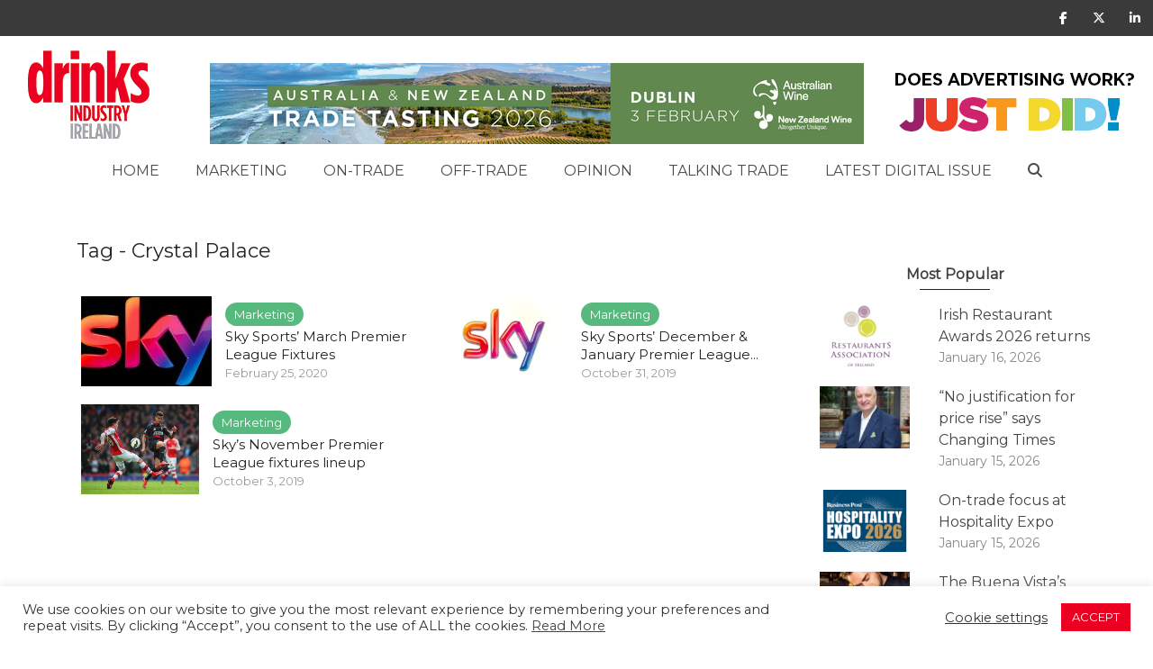

--- FILE ---
content_type: text/html; charset=UTF-8
request_url: https://www.drinksindustryireland.ie/tag/crystal-palace/
body_size: 20273
content:
<!DOCTYPE html>
<!--[if IE 8]><html class="ie8"><![endif]-->
<!--[if IE 9]><html class="ie9"><![endif]-->
<!--[if gt IE 8]><!--> <html lang="en-GB"> <!--<![endif]-->

<head>
<script src="https://kit.fontawesome.com/d4ebd3f8dc.js" crossorigin="anonymous"></script>
	
<meta http-equiv="Content-Type" content="text/html; charset=UTF-8" />
<meta name="viewport" content="user-scalable=yes, width=device-width, initial-scale=1.0, maximum-scale=1, minimum-scale=1">

<!--[if lt IE 9]>
	<script src="https://www.drinksindustryireland.ie/wp-content/themes/voice/js/html5.js"></script>
<![endif]-->

<title>Crystal Palace &#8211; Drinks Industry Ireland</title>
<meta name='robots' content='max-image-preview:large' />
	<style>img:is([sizes="auto" i], [sizes^="auto," i]) { contain-intrinsic-size: 3000px 1500px }</style>
	<link rel='dns-prefetch' href='//static.addtoany.com' />
<link rel='dns-prefetch' href='//www.googletagmanager.com' />
<link rel='dns-prefetch' href='//fonts.googleapis.com' />
<link rel='dns-prefetch' href='//use.fontawesome.com' />
<link rel="alternate" type="application/rss+xml" title="Drinks Industry Ireland &raquo; Feed" href="https://www.drinksindustryireland.ie/feed/" />
<link rel="alternate" type="application/rss+xml" title="Drinks Industry Ireland &raquo; Comments Feed" href="https://www.drinksindustryireland.ie/comments/feed/" />
<link rel="alternate" type="application/rss+xml" title="Drinks Industry Ireland &raquo; Crystal Palace Tag Feed" href="https://www.drinksindustryireland.ie/tag/crystal-palace/feed/" />
<script type="text/javascript">
/* <![CDATA[ */
window._wpemojiSettings = {"baseUrl":"https:\/\/s.w.org\/images\/core\/emoji\/16.0.1\/72x72\/","ext":".png","svgUrl":"https:\/\/s.w.org\/images\/core\/emoji\/16.0.1\/svg\/","svgExt":".svg","source":{"concatemoji":"https:\/\/www.drinksindustryireland.ie\/wp-includes\/js\/wp-emoji-release.min.js?ver=6.8.3"}};
/*! This file is auto-generated */
!function(s,n){var o,i,e;function c(e){try{var t={supportTests:e,timestamp:(new Date).valueOf()};sessionStorage.setItem(o,JSON.stringify(t))}catch(e){}}function p(e,t,n){e.clearRect(0,0,e.canvas.width,e.canvas.height),e.fillText(t,0,0);var t=new Uint32Array(e.getImageData(0,0,e.canvas.width,e.canvas.height).data),a=(e.clearRect(0,0,e.canvas.width,e.canvas.height),e.fillText(n,0,0),new Uint32Array(e.getImageData(0,0,e.canvas.width,e.canvas.height).data));return t.every(function(e,t){return e===a[t]})}function u(e,t){e.clearRect(0,0,e.canvas.width,e.canvas.height),e.fillText(t,0,0);for(var n=e.getImageData(16,16,1,1),a=0;a<n.data.length;a++)if(0!==n.data[a])return!1;return!0}function f(e,t,n,a){switch(t){case"flag":return n(e,"\ud83c\udff3\ufe0f\u200d\u26a7\ufe0f","\ud83c\udff3\ufe0f\u200b\u26a7\ufe0f")?!1:!n(e,"\ud83c\udde8\ud83c\uddf6","\ud83c\udde8\u200b\ud83c\uddf6")&&!n(e,"\ud83c\udff4\udb40\udc67\udb40\udc62\udb40\udc65\udb40\udc6e\udb40\udc67\udb40\udc7f","\ud83c\udff4\u200b\udb40\udc67\u200b\udb40\udc62\u200b\udb40\udc65\u200b\udb40\udc6e\u200b\udb40\udc67\u200b\udb40\udc7f");case"emoji":return!a(e,"\ud83e\udedf")}return!1}function g(e,t,n,a){var r="undefined"!=typeof WorkerGlobalScope&&self instanceof WorkerGlobalScope?new OffscreenCanvas(300,150):s.createElement("canvas"),o=r.getContext("2d",{willReadFrequently:!0}),i=(o.textBaseline="top",o.font="600 32px Arial",{});return e.forEach(function(e){i[e]=t(o,e,n,a)}),i}function t(e){var t=s.createElement("script");t.src=e,t.defer=!0,s.head.appendChild(t)}"undefined"!=typeof Promise&&(o="wpEmojiSettingsSupports",i=["flag","emoji"],n.supports={everything:!0,everythingExceptFlag:!0},e=new Promise(function(e){s.addEventListener("DOMContentLoaded",e,{once:!0})}),new Promise(function(t){var n=function(){try{var e=JSON.parse(sessionStorage.getItem(o));if("object"==typeof e&&"number"==typeof e.timestamp&&(new Date).valueOf()<e.timestamp+604800&&"object"==typeof e.supportTests)return e.supportTests}catch(e){}return null}();if(!n){if("undefined"!=typeof Worker&&"undefined"!=typeof OffscreenCanvas&&"undefined"!=typeof URL&&URL.createObjectURL&&"undefined"!=typeof Blob)try{var e="postMessage("+g.toString()+"("+[JSON.stringify(i),f.toString(),p.toString(),u.toString()].join(",")+"));",a=new Blob([e],{type:"text/javascript"}),r=new Worker(URL.createObjectURL(a),{name:"wpTestEmojiSupports"});return void(r.onmessage=function(e){c(n=e.data),r.terminate(),t(n)})}catch(e){}c(n=g(i,f,p,u))}t(n)}).then(function(e){for(var t in e)n.supports[t]=e[t],n.supports.everything=n.supports.everything&&n.supports[t],"flag"!==t&&(n.supports.everythingExceptFlag=n.supports.everythingExceptFlag&&n.supports[t]);n.supports.everythingExceptFlag=n.supports.everythingExceptFlag&&!n.supports.flag,n.DOMReady=!1,n.readyCallback=function(){n.DOMReady=!0}}).then(function(){return e}).then(function(){var e;n.supports.everything||(n.readyCallback(),(e=n.source||{}).concatemoji?t(e.concatemoji):e.wpemoji&&e.twemoji&&(t(e.twemoji),t(e.wpemoji)))}))}((window,document),window._wpemojiSettings);
/* ]]> */
</script>
<link rel='stylesheet' id='flick-css' href='https://www.drinksindustryireland.ie/wp-content/plugins/mailchimp/assets/css/flick/flick.css?ver=1.6.2' type='text/css' media='all' />
<link rel='stylesheet' id='mailchimp_sf_main_css-css' href='https://www.drinksindustryireland.ie/?mcsf_action=main_css&#038;ver=1.6.2' type='text/css' media='all' />
<style id='wp-emoji-styles-inline-css' type='text/css'>

	img.wp-smiley, img.emoji {
		display: inline !important;
		border: none !important;
		box-shadow: none !important;
		height: 1em !important;
		width: 1em !important;
		margin: 0 0.07em !important;
		vertical-align: -0.1em !important;
		background: none !important;
		padding: 0 !important;
	}
</style>
<link rel='stylesheet' id='wp-block-library-css' href='https://www.drinksindustryireland.ie/wp-includes/css/dist/block-library/style.min.css?ver=6.8.3' type='text/css' media='all' />
<style id='classic-theme-styles-inline-css' type='text/css'>
/*! This file is auto-generated */
.wp-block-button__link{color:#fff;background-color:#32373c;border-radius:9999px;box-shadow:none;text-decoration:none;padding:calc(.667em + 2px) calc(1.333em + 2px);font-size:1.125em}.wp-block-file__button{background:#32373c;color:#fff;text-decoration:none}
</style>
<style id='global-styles-inline-css' type='text/css'>
:root{--wp--preset--aspect-ratio--square: 1;--wp--preset--aspect-ratio--4-3: 4/3;--wp--preset--aspect-ratio--3-4: 3/4;--wp--preset--aspect-ratio--3-2: 3/2;--wp--preset--aspect-ratio--2-3: 2/3;--wp--preset--aspect-ratio--16-9: 16/9;--wp--preset--aspect-ratio--9-16: 9/16;--wp--preset--color--black: #000000;--wp--preset--color--cyan-bluish-gray: #abb8c3;--wp--preset--color--white: #ffffff;--wp--preset--color--pale-pink: #f78da7;--wp--preset--color--vivid-red: #cf2e2e;--wp--preset--color--luminous-vivid-orange: #ff6900;--wp--preset--color--luminous-vivid-amber: #fcb900;--wp--preset--color--light-green-cyan: #7bdcb5;--wp--preset--color--vivid-green-cyan: #00d084;--wp--preset--color--pale-cyan-blue: #8ed1fc;--wp--preset--color--vivid-cyan-blue: #0693e3;--wp--preset--color--vivid-purple: #9b51e0;--wp--preset--gradient--vivid-cyan-blue-to-vivid-purple: linear-gradient(135deg,rgba(6,147,227,1) 0%,rgb(155,81,224) 100%);--wp--preset--gradient--light-green-cyan-to-vivid-green-cyan: linear-gradient(135deg,rgb(122,220,180) 0%,rgb(0,208,130) 100%);--wp--preset--gradient--luminous-vivid-amber-to-luminous-vivid-orange: linear-gradient(135deg,rgba(252,185,0,1) 0%,rgba(255,105,0,1) 100%);--wp--preset--gradient--luminous-vivid-orange-to-vivid-red: linear-gradient(135deg,rgba(255,105,0,1) 0%,rgb(207,46,46) 100%);--wp--preset--gradient--very-light-gray-to-cyan-bluish-gray: linear-gradient(135deg,rgb(238,238,238) 0%,rgb(169,184,195) 100%);--wp--preset--gradient--cool-to-warm-spectrum: linear-gradient(135deg,rgb(74,234,220) 0%,rgb(151,120,209) 20%,rgb(207,42,186) 40%,rgb(238,44,130) 60%,rgb(251,105,98) 80%,rgb(254,248,76) 100%);--wp--preset--gradient--blush-light-purple: linear-gradient(135deg,rgb(255,206,236) 0%,rgb(152,150,240) 100%);--wp--preset--gradient--blush-bordeaux: linear-gradient(135deg,rgb(254,205,165) 0%,rgb(254,45,45) 50%,rgb(107,0,62) 100%);--wp--preset--gradient--luminous-dusk: linear-gradient(135deg,rgb(255,203,112) 0%,rgb(199,81,192) 50%,rgb(65,88,208) 100%);--wp--preset--gradient--pale-ocean: linear-gradient(135deg,rgb(255,245,203) 0%,rgb(182,227,212) 50%,rgb(51,167,181) 100%);--wp--preset--gradient--electric-grass: linear-gradient(135deg,rgb(202,248,128) 0%,rgb(113,206,126) 100%);--wp--preset--gradient--midnight: linear-gradient(135deg,rgb(2,3,129) 0%,rgb(40,116,252) 100%);--wp--preset--font-size--small: 13px;--wp--preset--font-size--medium: 20px;--wp--preset--font-size--large: 36px;--wp--preset--font-size--x-large: 42px;--wp--preset--spacing--20: 0.44rem;--wp--preset--spacing--30: 0.67rem;--wp--preset--spacing--40: 1rem;--wp--preset--spacing--50: 1.5rem;--wp--preset--spacing--60: 2.25rem;--wp--preset--spacing--70: 3.38rem;--wp--preset--spacing--80: 5.06rem;--wp--preset--shadow--natural: 6px 6px 9px rgba(0, 0, 0, 0.2);--wp--preset--shadow--deep: 12px 12px 50px rgba(0, 0, 0, 0.4);--wp--preset--shadow--sharp: 6px 6px 0px rgba(0, 0, 0, 0.2);--wp--preset--shadow--outlined: 6px 6px 0px -3px rgba(255, 255, 255, 1), 6px 6px rgba(0, 0, 0, 1);--wp--preset--shadow--crisp: 6px 6px 0px rgba(0, 0, 0, 1);}:where(.is-layout-flex){gap: 0.5em;}:where(.is-layout-grid){gap: 0.5em;}body .is-layout-flex{display: flex;}.is-layout-flex{flex-wrap: wrap;align-items: center;}.is-layout-flex > :is(*, div){margin: 0;}body .is-layout-grid{display: grid;}.is-layout-grid > :is(*, div){margin: 0;}:where(.wp-block-columns.is-layout-flex){gap: 2em;}:where(.wp-block-columns.is-layout-grid){gap: 2em;}:where(.wp-block-post-template.is-layout-flex){gap: 1.25em;}:where(.wp-block-post-template.is-layout-grid){gap: 1.25em;}.has-black-color{color: var(--wp--preset--color--black) !important;}.has-cyan-bluish-gray-color{color: var(--wp--preset--color--cyan-bluish-gray) !important;}.has-white-color{color: var(--wp--preset--color--white) !important;}.has-pale-pink-color{color: var(--wp--preset--color--pale-pink) !important;}.has-vivid-red-color{color: var(--wp--preset--color--vivid-red) !important;}.has-luminous-vivid-orange-color{color: var(--wp--preset--color--luminous-vivid-orange) !important;}.has-luminous-vivid-amber-color{color: var(--wp--preset--color--luminous-vivid-amber) !important;}.has-light-green-cyan-color{color: var(--wp--preset--color--light-green-cyan) !important;}.has-vivid-green-cyan-color{color: var(--wp--preset--color--vivid-green-cyan) !important;}.has-pale-cyan-blue-color{color: var(--wp--preset--color--pale-cyan-blue) !important;}.has-vivid-cyan-blue-color{color: var(--wp--preset--color--vivid-cyan-blue) !important;}.has-vivid-purple-color{color: var(--wp--preset--color--vivid-purple) !important;}.has-black-background-color{background-color: var(--wp--preset--color--black) !important;}.has-cyan-bluish-gray-background-color{background-color: var(--wp--preset--color--cyan-bluish-gray) !important;}.has-white-background-color{background-color: var(--wp--preset--color--white) !important;}.has-pale-pink-background-color{background-color: var(--wp--preset--color--pale-pink) !important;}.has-vivid-red-background-color{background-color: var(--wp--preset--color--vivid-red) !important;}.has-luminous-vivid-orange-background-color{background-color: var(--wp--preset--color--luminous-vivid-orange) !important;}.has-luminous-vivid-amber-background-color{background-color: var(--wp--preset--color--luminous-vivid-amber) !important;}.has-light-green-cyan-background-color{background-color: var(--wp--preset--color--light-green-cyan) !important;}.has-vivid-green-cyan-background-color{background-color: var(--wp--preset--color--vivid-green-cyan) !important;}.has-pale-cyan-blue-background-color{background-color: var(--wp--preset--color--pale-cyan-blue) !important;}.has-vivid-cyan-blue-background-color{background-color: var(--wp--preset--color--vivid-cyan-blue) !important;}.has-vivid-purple-background-color{background-color: var(--wp--preset--color--vivid-purple) !important;}.has-black-border-color{border-color: var(--wp--preset--color--black) !important;}.has-cyan-bluish-gray-border-color{border-color: var(--wp--preset--color--cyan-bluish-gray) !important;}.has-white-border-color{border-color: var(--wp--preset--color--white) !important;}.has-pale-pink-border-color{border-color: var(--wp--preset--color--pale-pink) !important;}.has-vivid-red-border-color{border-color: var(--wp--preset--color--vivid-red) !important;}.has-luminous-vivid-orange-border-color{border-color: var(--wp--preset--color--luminous-vivid-orange) !important;}.has-luminous-vivid-amber-border-color{border-color: var(--wp--preset--color--luminous-vivid-amber) !important;}.has-light-green-cyan-border-color{border-color: var(--wp--preset--color--light-green-cyan) !important;}.has-vivid-green-cyan-border-color{border-color: var(--wp--preset--color--vivid-green-cyan) !important;}.has-pale-cyan-blue-border-color{border-color: var(--wp--preset--color--pale-cyan-blue) !important;}.has-vivid-cyan-blue-border-color{border-color: var(--wp--preset--color--vivid-cyan-blue) !important;}.has-vivid-purple-border-color{border-color: var(--wp--preset--color--vivid-purple) !important;}.has-vivid-cyan-blue-to-vivid-purple-gradient-background{background: var(--wp--preset--gradient--vivid-cyan-blue-to-vivid-purple) !important;}.has-light-green-cyan-to-vivid-green-cyan-gradient-background{background: var(--wp--preset--gradient--light-green-cyan-to-vivid-green-cyan) !important;}.has-luminous-vivid-amber-to-luminous-vivid-orange-gradient-background{background: var(--wp--preset--gradient--luminous-vivid-amber-to-luminous-vivid-orange) !important;}.has-luminous-vivid-orange-to-vivid-red-gradient-background{background: var(--wp--preset--gradient--luminous-vivid-orange-to-vivid-red) !important;}.has-very-light-gray-to-cyan-bluish-gray-gradient-background{background: var(--wp--preset--gradient--very-light-gray-to-cyan-bluish-gray) !important;}.has-cool-to-warm-spectrum-gradient-background{background: var(--wp--preset--gradient--cool-to-warm-spectrum) !important;}.has-blush-light-purple-gradient-background{background: var(--wp--preset--gradient--blush-light-purple) !important;}.has-blush-bordeaux-gradient-background{background: var(--wp--preset--gradient--blush-bordeaux) !important;}.has-luminous-dusk-gradient-background{background: var(--wp--preset--gradient--luminous-dusk) !important;}.has-pale-ocean-gradient-background{background: var(--wp--preset--gradient--pale-ocean) !important;}.has-electric-grass-gradient-background{background: var(--wp--preset--gradient--electric-grass) !important;}.has-midnight-gradient-background{background: var(--wp--preset--gradient--midnight) !important;}.has-small-font-size{font-size: var(--wp--preset--font-size--small) !important;}.has-medium-font-size{font-size: var(--wp--preset--font-size--medium) !important;}.has-large-font-size{font-size: var(--wp--preset--font-size--large) !important;}.has-x-large-font-size{font-size: var(--wp--preset--font-size--x-large) !important;}
:where(.wp-block-post-template.is-layout-flex){gap: 1.25em;}:where(.wp-block-post-template.is-layout-grid){gap: 1.25em;}
:where(.wp-block-columns.is-layout-flex){gap: 2em;}:where(.wp-block-columns.is-layout-grid){gap: 2em;}
:root :where(.wp-block-pullquote){font-size: 1.5em;line-height: 1.6;}
</style>
<link rel='stylesheet' id='contact-form-7-css' href='https://www.drinksindustryireland.ie/wp-content/plugins/contact-form-7/includes/css/styles.css?ver=6.0.3' type='text/css' media='all' />
<link rel='stylesheet' id='cookie-law-info-css' href='https://www.drinksindustryireland.ie/wp-content/plugins/cookie-law-info/legacy/public/css/cookie-law-info-public.css?ver=3.2.8' type='text/css' media='all' />
<link rel='stylesheet' id='cookie-law-info-gdpr-css' href='https://www.drinksindustryireland.ie/wp-content/plugins/cookie-law-info/legacy/public/css/cookie-law-info-gdpr.css?ver=3.2.8' type='text/css' media='all' />
<link rel='stylesheet' id='mediateam-newsletter-generator-css' href='https://www.drinksindustryireland.ie/wp-content/plugins/mediateam-newsletter-generator/public/css/mediateam-newsletter-generator-public.css?ver=1.0.0' type='text/css' media='all' />
<link rel='stylesheet' id='mks_shortcodes_simple_line_icons-css' href='https://www.drinksindustryireland.ie/wp-content/plugins/meks-flexible-shortcodes/css/simple-line/simple-line-icons.css?ver=1.3.6' type='text/css' media='screen' />
<link rel='stylesheet' id='mks_shortcodes_css-css' href='https://www.drinksindustryireland.ie/wp-content/plugins/meks-flexible-shortcodes/css/style.css?ver=1.3.6' type='text/css' media='screen' />
<link rel='stylesheet' id='wp-polls-css' href='https://www.drinksindustryireland.ie/wp-content/plugins/wp-polls/polls-css.css?ver=2.77.3' type='text/css' media='all' />
<style id='wp-polls-inline-css' type='text/css'>
.wp-polls .pollbar {
	margin: 1px;
	font-size: 8px;
	line-height: 10px;
	height: 10px;
	background: #E53D3C;
	border: 1px solid #E53D3C;
}

</style>
<link rel='stylesheet' id='mt_read_more_widget_style-css' href='https://www.drinksindustryireland.ie/wp-content/plugins/mediateam-read-more-widget/style.css?ver=6.8.3' type='text/css' media='all' />
<link rel='stylesheet' id='mc4wp-form-themes-css' href='https://www.drinksindustryireland.ie/wp-content/plugins/mailchimp-for-wp/assets/css/form-themes.css?ver=4.10.0' type='text/css' media='all' />
<link rel='stylesheet' id='vce_style-css' href='https://www.drinksindustryireland.ie/wp-content/themes/voice/css/min.css?ver=6.8.3' type='text/css' media='all' />
<style id='vce_style-inline-css' type='text/css'>
body, button, input, select, textarea {font-size: 1.6rem;}.vce-single .entry-headline p{font-size: 2.2rem;}.main-navigation a{font-size: 1.6rem;}.sidebar .widget-title{font-size: 1.8rem;}.sidebar .widget, .vce-lay-c .entry-content, .vce-lay-h .entry-content {font-size: 1.4rem;}.vce-featured-link-article{font-size: 5.2rem;}.vce-featured-grid-big.vce-featured-grid .vce-featured-link-article{font-size: 3.4rem;}.vce-featured-grid .vce-featured-link-article{font-size: 2.2rem;}h1 { font-size: 4.5rem; }h2 { font-size: 4.0rem; }h3 { font-size: 3.5rem; }h4 { font-size: 2.5rem; }h5 { font-size: 2.0rem; }h6 { font-size: 1.8rem; }.comment-reply-title, .main-box-title{font-size: 2.2rem;}h1.entry-title{font-size: 4.5rem;}.vce-lay-a .entry-title a{font-size: 3.4rem;}.vce-lay-b .entry-title{font-size: 2.4rem;}.vce-lay-c .entry-title, .vce-sid-none .vce-lay-c .entry-title{font-size: 2.2rem;}.vce-lay-d .entry-title{font-size: 1.5rem;}.vce-lay-e .entry-title{font-size: 1.4rem;}.vce-lay-f .entry-title{font-size: 1.4rem;}.vce-lay-g .entry-title a, .vce-lay-g .entry-title a:hover{font-size: 3.0rem;}.vce-lay-h .entry-title{font-size: 2.4rem;}.entry-meta div,.entry-meta div a,.vce-lay-g .meta-item,.vce-lay-c .meta-item{font-size: 1.4rem;}.vce-lay-d .meta-category a,.vce-lay-d .entry-meta div,.vce-lay-d .entry-meta div a,.vce-lay-e .entry-meta div,.vce-lay-e .entry-meta div a,.vce-lay-e .fn,.vce-lay-e .meta-item{font-size: 1.3rem;}body {background-color:#f0f0f0;}body,.mks_author_widget h3,.site-description,.meta-category a,textarea {font-family: 'Montserrat';font-weight: 400;}h1,h2,h3,h4,h5,h6,blockquote,.vce-post-link,.site-title,.site-title a,.main-box-title,.comment-reply-title,.entry-title a,.vce-single .entry-headline p,.vce-prev-next-link,.author-title,.mks_pullquote,.widget_rss ul li .rsswidget,#bbpress-forums .bbp-forum-title,#bbpress-forums .bbp-topic-permalink {font-family: 'Montserrat';font-weight: 400;}.main-navigation a,.sidr a{font-family: 'Montserrat';font-weight: 400;}.vce-single .entry-content,.vce-single .entry-headline,.vce-single .entry-footer{width: 600px;}.vce-lay-a .lay-a-content{width: 600px;max-width: 600px;}.vce-page .entry-content,.vce-page .entry-title-page {width: 760px;}.vce-sid-none .vce-single .entry-content,.vce-sid-none .vce-single .entry-headline,.vce-sid-none .vce-single .entry-footer {width: 600px;}.vce-sid-none .vce-page .entry-content,.vce-sid-none .vce-page .entry-title-page,.error404 .entry-content {width: 1090px;max-width: 1090px;}body, button, input, select, textarea{color: #444444;}h1,h2,h3,h4,h5,h6,.entry-title a,.prev-next-nav a,#bbpress-forums .bbp-forum-title, #bbpress-forums .bbp-topic-permalink,.woocommerce ul.products li.product .price .amount{color: #232323;}a,.entry-title a:hover,.vce-prev-next-link:hover,.vce-author-links a:hover,.required,.error404 h4,.prev-next-nav a:hover,#bbpress-forums .bbp-forum-title:hover, #bbpress-forums .bbp-topic-permalink:hover,.woocommerce ul.products li.product h3:hover,.woocommerce ul.products li.product h3:hover mark,.main-box-title a:hover{color: #cf4d35;}.vce-square,.vce-main-content .mejs-controls .mejs-time-rail .mejs-time-current,button,input[type="button"],input[type="reset"],input[type="submit"],.vce-button,.pagination-wapper a,#vce-pagination .next.page-numbers,#vce-pagination .prev.page-numbers,#vce-pagination .page-numbers,#vce-pagination .page-numbers.current,.vce-link-pages a,#vce-pagination a,.vce-load-more a,.vce-slider-pagination .owl-nav > div,.vce-mega-menu-posts-wrap .owl-nav > div,.comment-reply-link:hover,.vce-featured-section a,.vce-lay-g .vce-featured-info .meta-category a,.vce-404-menu a,.vce-post.sticky .meta-image:before,#vce-pagination .page-numbers:hover,#bbpress-forums .bbp-pagination .current,#bbpress-forums .bbp-pagination a:hover,.woocommerce #respond input#submit,.woocommerce a.button,.woocommerce button.button,.woocommerce input.button,.woocommerce ul.products li.product .added_to_cart,.woocommerce #respond input#submit:hover,.woocommerce a.button:hover,.woocommerce button.button:hover,.woocommerce input.button:hover,.woocommerce ul.products li.product .added_to_cart:hover,.woocommerce #respond input#submit.alt,.woocommerce a.button.alt,.woocommerce button.button.alt,.woocommerce input.button.alt,.woocommerce #respond input#submit.alt:hover, .woocommerce a.button.alt:hover, .woocommerce button.button.alt:hover, .woocommerce input.button.alt:hover,.woocommerce span.onsale,.woocommerce .widget_price_filter .ui-slider .ui-slider-range,.woocommerce .widget_price_filter .ui-slider .ui-slider-handle,.comments-holder .navigation .page-numbers.current,.vce-lay-a .vce-read-more:hover,.vce-lay-c .vce-read-more:hover{background-color: #cf4d35;}#vce-pagination .page-numbers,.comments-holder .navigation .page-numbers{background: transparent;color: #cf4d35;border: 1px solid #cf4d35;}.comments-holder .navigation .page-numbers:hover{background: #cf4d35;border: 1px solid #cf4d35;}.bbp-pagination-links a{background: transparent;color: #cf4d35;border: 1px solid #cf4d35 !important;}#vce-pagination .page-numbers.current,.bbp-pagination-links span.current,.comments-holder .navigation .page-numbers.current{border: 1px solid #cf4d35;}.widget_categories .cat-item:before,.widget_categories .cat-item .count{background: #cf4d35;}.comment-reply-link,.vce-lay-a .vce-read-more,.vce-lay-c .vce-read-more{border: 1px solid #cf4d35;}.entry-meta div,.entry-meta-count,.entry-meta div a,.comment-metadata a,.meta-category span,.meta-author-wrapped,.wp-caption .wp-caption-text,.widget_rss .rss-date,.sidebar cite,.site-footer cite,.sidebar .vce-post-list .entry-meta div,.sidebar .vce-post-list .entry-meta div a,.sidebar .vce-post-list .fn,.sidebar .vce-post-list .fn a,.site-footer .vce-post-list .entry-meta div,.site-footer .vce-post-list .entry-meta div a,.site-footer .vce-post-list .fn,.site-footer .vce-post-list .fn a,#bbpress-forums .bbp-topic-started-by,#bbpress-forums .bbp-topic-started-in,#bbpress-forums .bbp-forum-info .bbp-forum-content,#bbpress-forums p.bbp-topic-meta,span.bbp-admin-links a,.bbp-reply-post-date,#bbpress-forums li.bbp-header,#bbpress-forums li.bbp-footer,.woocommerce .woocommerce-result-count,.woocommerce .product_meta{color: #9b9b9b;}.main-box-title, .comment-reply-title, .main-box-head{background: #ffffff;color: #232323;}.main-box-title a{color: #232323;}.sidebar .widget .widget-title a{color: #232323;}.main-box,.comment-respond,.prev-next-nav{background: #f9f9f9;}.vce-post,ul.comment-list > li.comment,.main-box-single,.ie8 .vce-single,#disqus_thread,.vce-author-card,.vce-author-card .vce-content-outside,.mks-bredcrumbs-container,ul.comment-list > li.pingback{background: #ffffff;}.mks_tabs.horizontal .mks_tab_nav_item.active{border-bottom: 1px solid #ffffff;}.mks_tabs.horizontal .mks_tab_item,.mks_tabs.vertical .mks_tab_nav_item.active,.mks_tabs.horizontal .mks_tab_nav_item.active{background: #ffffff;}.mks_tabs.vertical .mks_tab_nav_item.active{border-right: 1px solid #ffffff;}#vce-pagination,.vce-slider-pagination .owl-controls,.vce-content-outside,.comments-holder .navigation{background: #f3f3f3;}.sidebar .widget-title{background: #ffffff;color: #232323;}.sidebar .widget{background: #f9f9f9;}.sidebar .widget,.sidebar .widget li a,.sidebar .mks_author_widget h3 a,.sidebar .mks_author_widget h3,.sidebar .vce-search-form .vce-search-input,.sidebar .vce-search-form .vce-search-input:focus{color: #444444;}.sidebar .widget li a:hover,.sidebar .widget a,.widget_nav_menu li.menu-item-has-children:hover:after,.widget_pages li.page_item_has_children:hover:after{color: #cf4d35;}.sidebar .tagcloud a {border: 1px solid #cf4d35;}.sidebar .mks_author_link,.sidebar .tagcloud a:hover,.sidebar .mks_themeforest_widget .more,.sidebar button,.sidebar input[type="button"],.sidebar input[type="reset"],.sidebar input[type="submit"],.sidebar .vce-button,.sidebar .bbp_widget_login .button{background-color: #cf4d35;}.sidebar .mks_author_widget .mks_autor_link_wrap,.sidebar .mks_themeforest_widget .mks_read_more,.widget .meks-instagram-follow-link {background: #f3f3f3;}.sidebar #wp-calendar caption,.sidebar .recentcomments,.sidebar .post-date,.sidebar #wp-calendar tbody{color: rgba(68,68,68,0.7);}.site-footer{background: #373941;}.site-footer .widget-title{color: #ffffff;}.site-footer,.site-footer .widget,.site-footer .widget li a,.site-footer .mks_author_widget h3 a,.site-footer .mks_author_widget h3,.site-footer .vce-search-form .vce-search-input,.site-footer .vce-search-form .vce-search-input:focus{color: #f9f9f9;}.site-footer .widget li a:hover,.site-footer .widget a,.site-info a{color: #cf4d35;}.site-footer .tagcloud a {border: 1px solid #cf4d35;}.site-footer .mks_author_link,.site-footer .mks_themeforest_widget .more,.site-footer button,.site-footer input[type="button"],.site-footer input[type="reset"],.site-footer input[type="submit"],.site-footer .vce-button,.site-footer .tagcloud a:hover{background-color: #cf4d35;}.site-footer #wp-calendar caption,.site-footer .recentcomments,.site-footer .post-date,.site-footer #wp-calendar tbody,.site-footer .site-info{color: rgba(249,249,249,0.7);}.top-header,.top-nav-menu li .sub-menu{background: #3a3a3a;}.top-header,.top-header a{color: #ffffff;}.top-header .vce-search-form .vce-search-input,.top-header .vce-search-input:focus,.top-header .vce-search-submit{color: #ffffff;}.top-header .vce-search-form .vce-search-input::-webkit-input-placeholder { color: #ffffff;}.top-header .vce-search-form .vce-search-input:-moz-placeholder { color: #ffffff;}.top-header .vce-search-form .vce-search-input::-moz-placeholder { color: #ffffff;}.top-header .vce-search-form .vce-search-input:-ms-input-placeholder { color: #ffffff;}.header-1-wrapper{height: 150px;padding-top: 15px;}.header-2-wrapper,.header-3-wrapper{height: 150px;}.header-2-wrapper .site-branding,.header-3-wrapper .site-branding{top: 15px;left: 0px;}.site-title a, .site-title a:hover{color: #232323;}.site-description{color: #aaaaaa;}.main-header{background-color: #ffffff;}.header-bottom-wrapper{background: #fcfcfc;}.vce-header-ads{margin: 30px 0;}.header-3-wrapper .nav-menu > li > a{padding: 65px 15px;}.header-sticky,.sidr{background: rgba(252,252,252,0.95);}.ie8 .header-sticky{background: #ffffff;}.main-navigation a,.nav-menu .vce-mega-menu > .sub-menu > li > a,.sidr li a,.vce-menu-parent{color: #4a4a4a;}.nav-menu > li:hover > a,.nav-menu > .current_page_item > a,.nav-menu > .current-menu-item > a,.nav-menu > .current-menu-ancestor > a,.main-navigation a.vce-item-selected,.main-navigation ul ul li:hover > a,.nav-menu ul .current-menu-item a,.nav-menu ul .current_page_item a,.vce-menu-parent:hover,.sidr li a:hover,.sidr li.sidr-class-current_page_item > a,.main-navigation li.current-menu-item.fa:before,.vce-responsive-nav{color: #cf4d35;}#sidr-id-vce_main_navigation_menu .soc-nav-menu li a:hover {color: #ffffff;}.nav-menu > li:hover > a,.nav-menu > .current_page_item > a,.nav-menu > .current-menu-item > a,.nav-menu > .current-menu-ancestor > a,.main-navigation a.vce-item-selected,.main-navigation ul ul,.header-sticky .nav-menu > .current_page_item:hover > a,.header-sticky .nav-menu > .current-menu-item:hover > a,.header-sticky .nav-menu > .current-menu-ancestor:hover > a,.header-sticky .main-navigation a.vce-item-selected:hover{background-color: #ffffff;}.search-header-wrap ul {border-top: 2px solid #cf4d35;}.vce-cart-icon a.vce-custom-cart span,.sidr-class-vce-custom-cart .sidr-class-vce-cart-count {background: #cf4d35;font-family: 'Montserrat';}.vce-border-top .main-box-title{border-top: 2px solid #cf4d35;}.tagcloud a:hover,.sidebar .widget .mks_author_link,.sidebar .widget.mks_themeforest_widget .more,.site-footer .widget .mks_author_link,.site-footer .widget.mks_themeforest_widget .more,.vce-lay-g .entry-meta div,.vce-lay-g .fn,.vce-lay-g .fn a{color: #FFF;}.vce-featured-header .vce-featured-header-background{opacity: 0.5}.vce-featured-grid .vce-featured-header-background,.vce-post-big .vce-post-img:after,.vce-post-slider .vce-post-img:after{opacity: 0.5}.vce-featured-grid .owl-item:hover .vce-grid-text .vce-featured-header-background,.vce-post-big li:hover .vce-post-img:after,.vce-post-slider li:hover .vce-post-img:after {opacity: 0.8}.vce-featured-grid.vce-featured-grid-big .vce-featured-header-background,.vce-post-big .vce-post-img:after,.vce-post-slider .vce-post-img:after{opacity: 0.5}.vce-featured-grid.vce-featured-grid-big .owl-item:hover .vce-grid-text .vce-featured-header-background,.vce-post-big li:hover .vce-post-img:after,.vce-post-slider li:hover .vce-post-img:after {opacity: 0.8}#back-top {background: #323232}.sidr input[type=text]{background: rgba(74,74,74,0.1);color: rgba(74,74,74,0.5);}.is-style-default{border-color: #cf4d35;}.is-style-solid-color{background-color: #cf4d35;color: #ffffff;}.wp-block-image figcaption{color: #9b9b9b;}.wp-block-cover .wp-block-cover-image-text, .wp-block-cover .wp-block-cover-text, .wp-block-cover h2, .wp-block-cover-image .wp-block-cover-image-text, .wp-block-cover-image .wp-block-cover-text, .wp-block-cover-image h2,p.has-drop-cap:not(:focus)::first-letter,p.wp-block-subhead{font-family: 'Montserrat';font-weight: 400;}.wp-block-cover .wp-block-cover-image-text, .wp-block-cover .wp-block-cover-text, .wp-block-cover h2, .wp-block-cover-image .wp-block-cover-image-text, .wp-block-cover-image .wp-block-cover-text, .wp-block-cover-image h2{font-size: 2.5rem;}p.wp-block-subhead{font-size: 2.2rem;}.wp-block-button__link{background: #cf4d35}.meta-image:hover a img,.vce-lay-h .img-wrap:hover .meta-image > img,.img-wrp:hover img,.vce-gallery-big:hover img,.vce-gallery .gallery-item:hover img,.wp-block-gallery .blocks-gallery-item:hover img,.vce_posts_widget .vce-post-big li:hover img,.vce-featured-grid .owl-item:hover img,.vce-post-img:hover img,.mega-menu-img:hover img{-webkit-transform: scale(1.1);-moz-transform: scale(1.1);-o-transform: scale(1.1);-ms-transform: scale(1.1);transform: scale(1.1);}
</style>
<link rel='stylesheet' id='child-theme-css-css' href='https://www.drinksindustryireland.ie/wp-content/themes/voice-child/css/styles.css?ver=6.8.3' type='text/css' media='all' />
<link rel='stylesheet' id='child-theme-slick-css' href='https://www.drinksindustryireland.ie/wp-content/themes/voice-child/css/slick.css?ver=6.8.3' type='text/css' media='all' />
<link rel='stylesheet' id='vce_font_0-css' href='https://fonts.googleapis.com/css?family=Montserrat%3A400&#038;subset=latin%2Clatin-ext&#038;ver=2.8.4' type='text/css' media='screen' />
<link rel='stylesheet' id='meks-ads-widget-css' href='https://www.drinksindustryireland.ie/wp-content/plugins/meks-easy-ads-widget/css/style.css?ver=2.0.9' type='text/css' media='all' />
<link rel='stylesheet' id='meks_instagram-widget-styles-css' href='https://www.drinksindustryireland.ie/wp-content/plugins/meks-easy-instagram-widget/css/widget.css?ver=6.8.3' type='text/css' media='all' />
<link rel='stylesheet' id='meks-flickr-widget-css' href='https://www.drinksindustryireland.ie/wp-content/plugins/meks-simple-flickr-widget/css/style.css?ver=1.3' type='text/css' media='all' />
<link rel='stylesheet' id='meks-author-widget-css' href='https://www.drinksindustryireland.ie/wp-content/plugins/meks-smart-author-widget/css/style.css?ver=1.1.5' type='text/css' media='all' />
<link rel='stylesheet' id='meks-social-widget-css' href='https://www.drinksindustryireland.ie/wp-content/plugins/meks-smart-social-widget/css/style.css?ver=1.6.5' type='text/css' media='all' />
<link rel='stylesheet' id='meks-themeforest-widget-css' href='https://www.drinksindustryireland.ie/wp-content/plugins/meks-themeforest-smart-widget/css/style.css?ver=1.6' type='text/css' media='all' />
<link rel='stylesheet' id='font-awesome-official-css' href='https://use.fontawesome.com/releases/v6.7.2/css/all.css' type='text/css' media='all' integrity="sha384-nRgPTkuX86pH8yjPJUAFuASXQSSl2/bBUiNV47vSYpKFxHJhbcrGnmlYpYJMeD7a" crossorigin="anonymous" />
<link rel='stylesheet' id='wp_review-style-css' href='https://www.drinksindustryireland.ie/wp-content/plugins/wp-review/public/css/wp-review.css?ver=5.3.5' type='text/css' media='all' />
<link rel='stylesheet' id='addtoany-css' href='https://www.drinksindustryireland.ie/wp-content/plugins/add-to-any/addtoany.min.css?ver=1.16' type='text/css' media='all' />
<link rel='stylesheet' id='font-awesome-official-v4shim-css' href='https://use.fontawesome.com/releases/v6.7.2/css/v4-shims.css' type='text/css' media='all' integrity="sha384-npPMK6zwqNmU3qyCCxEcWJkLBNYxEFM1nGgSoAWuCCXqVVz0cvwKEMfyTNkOxM2N" crossorigin="anonymous" />
<script type="text/javascript" src="https://www.drinksindustryireland.ie/wp-content/plugins/jquery-updater/js/jquery-3.7.1.min.js?ver=3.7.1" id="jquery-core-js"></script>
<script type="text/javascript" src="https://www.drinksindustryireland.ie/wp-content/plugins/jquery-updater/js/jquery-migrate-3.5.2.min.js?ver=3.5.2" id="jquery-migrate-js"></script>
<script type="text/javascript" id="addtoany-core-js-before">
/* <![CDATA[ */
window.a2a_config=window.a2a_config||{};a2a_config.callbacks=[];a2a_config.overlays=[];a2a_config.templates={};a2a_localize = {
	Share: "Share",
	Save: "Save",
	Subscribe: "Subscribe",
	Email: "Email",
	Bookmark: "Bookmark",
	ShowAll: "Show All",
	ShowLess: "Show less",
	FindServices: "Find service(s)",
	FindAnyServiceToAddTo: "Instantly find any service to add to",
	PoweredBy: "Powered by",
	ShareViaEmail: "Share via email",
	SubscribeViaEmail: "Subscribe via email",
	BookmarkInYourBrowser: "Bookmark in your browser",
	BookmarkInstructions: "Press Ctrl+D or \u2318+D to bookmark this page",
	AddToYourFavorites: "Add to your favourites",
	SendFromWebOrProgram: "Send from any email address or email program",
	EmailProgram: "Email program",
	More: "More&#8230;",
	ThanksForSharing: "Thanks for sharing!",
	ThanksForFollowing: "Thanks for following!"
};
/* ]]> */
</script>
<script type="text/javascript" defer src="https://static.addtoany.com/menu/page.js" id="addtoany-core-js"></script>
<script type="text/javascript" defer src="https://www.drinksindustryireland.ie/wp-content/plugins/add-to-any/addtoany.min.js?ver=1.1" id="addtoany-jquery-js"></script>
<script type="text/javascript" id="cookie-law-info-js-extra">
/* <![CDATA[ */
var Cli_Data = {"nn_cookie_ids":[],"cookielist":[],"non_necessary_cookies":[],"ccpaEnabled":"","ccpaRegionBased":"","ccpaBarEnabled":"","strictlyEnabled":["necessary","obligatoire"],"ccpaType":"gdpr","js_blocking":"1","custom_integration":"","triggerDomRefresh":"","secure_cookies":""};
var cli_cookiebar_settings = {"animate_speed_hide":"500","animate_speed_show":"500","background":"#FFF","border":"#b1a6a6c2","border_on":"","button_1_button_colour":"#ec0021","button_1_button_hover":"#bd001a","button_1_link_colour":"#fff","button_1_as_button":"1","button_1_new_win":"","button_2_button_colour":"#333","button_2_button_hover":"#292929","button_2_link_colour":"#444","button_2_as_button":"","button_2_hidebar":"","button_3_button_colour":"#3566bb","button_3_button_hover":"#2a5296","button_3_link_colour":"#fff","button_3_as_button":"1","button_3_new_win":"","button_4_button_colour":"#000","button_4_button_hover":"#000000","button_4_link_colour":"#333333","button_4_as_button":"","button_7_button_colour":"#61a229","button_7_button_hover":"#4e8221","button_7_link_colour":"#fff","button_7_as_button":"1","button_7_new_win":"","font_family":"inherit","header_fix":"","notify_animate_hide":"1","notify_animate_show":"","notify_div_id":"#cookie-law-info-bar","notify_position_horizontal":"right","notify_position_vertical":"bottom","scroll_close":"","scroll_close_reload":"","accept_close_reload":"","reject_close_reload":"","showagain_tab":"1","showagain_background":"#fff","showagain_border":"#000","showagain_div_id":"#cookie-law-info-again","showagain_x_position":"100px","text":"#333333","show_once_yn":"","show_once":"10000","logging_on":"","as_popup":"","popup_overlay":"1","bar_heading_text":"","cookie_bar_as":"banner","popup_showagain_position":"bottom-right","widget_position":"left"};
var log_object = {"ajax_url":"https:\/\/www.drinksindustryireland.ie\/wp-admin\/admin-ajax.php"};
/* ]]> */
</script>
<script type="text/javascript" src="https://www.drinksindustryireland.ie/wp-content/plugins/cookie-law-info/legacy/public/js/cookie-law-info-public.js?ver=3.2.8" id="cookie-law-info-js"></script>
<script type="text/javascript" src="https://www.drinksindustryireland.ie/wp-content/plugins/mediateam-newsletter-generator/public/js/mediateam-newsletter-generator-public.js?ver=1.0.0" id="mediateam-newsletter-generator-js"></script>

<!-- Google tag (gtag.js) snippet added by Site Kit -->

<!-- Google Analytics snippet added by Site Kit -->
<script type="text/javascript" src="https://www.googletagmanager.com/gtag/js?id=GT-5DGGRXF" id="google_gtagjs-js" async></script>
<script type="text/javascript" id="google_gtagjs-js-after">
/* <![CDATA[ */
window.dataLayer = window.dataLayer || [];function gtag(){dataLayer.push(arguments);}
gtag("set","linker",{"domains":["www.drinksindustryireland.ie"]});
gtag("js", new Date());
gtag("set", "developer_id.dZTNiMT", true);
gtag("config", "GT-5DGGRXF");
/* ]]> */
</script>

<!-- End Google tag (gtag.js) snippet added by Site Kit -->
<link rel="https://api.w.org/" href="https://www.drinksindustryireland.ie/wp-json/" /><link rel="alternate" title="JSON" type="application/json" href="https://www.drinksindustryireland.ie/wp-json/wp/v2/tags/9031" /><link rel="EditURI" type="application/rsd+xml" title="RSD" href="https://www.drinksindustryireland.ie/xmlrpc.php?rsd" />

<!-- This site is using AdRotate v4.12 Professional to display their advertisements - https://ajdg.solutions/products/adrotate-for-wordpress/ -->
<!-- AdRotate CSS -->
<style type="text/css" media="screen">
	.g { margin:0px; padding:0px; overflow:hidden; line-height:1; zoom:1; }
	.g img { height:auto; }
	.g-col { position:relative; float:left; }
	.g-col:first-child { margin-left: 0; }
	.g-col:last-child { margin-right: 0; }
	.g-3 { margin:0px 0px 0px 0px;width:100%; max-width:285px; height:100%; max-height:90px; }
	@media only screen and (max-width: 480px) {
		.g-col, .g-dyn, .g-single { width:100%; margin-left:0; margin-right:0; }
	}
</style>
<!-- /AdRotate CSS -->

<link rel="stylesheet" id="fsmlStyleSheet-1-5-1" href="https://www.drinksindustryireland.ie/wp-content/plugins/floating-social-media-links/fsml-base.css?ver=1.5.1" type="text/css" media="all" /><style type="text/css">
		/*disclaimer: this css is php-generated, so while it isnt pretty here it does look fine where its generated*/#fsml_ff, #fsml_ffhidden, #fsml_fblikemodal {
			background-color: #fff; border: 2px solid #ddd; box-shadow: none;border: none;} #fsml_ff, #fsml_ffhidden { right: 0;  top: 5%;} #fsml_fblikemodal { left: -185px; }.fsml_xlr { right: 0; } #fsml_ff { border-radius: 0; }#fsml_ffmain img { border-radius: 0; }#fsml_ff { width: ; margin: 0 1%; } .fsml_fflink img, #fsml_twfollow, img#fsml_ytsub { margin-bottom: ; }
			@media only screen and (max-width: 800px) {  
				/* hide the floating links frame on small mobile devices in case of overlap issues presented by some themes */
				#fsml_ff {display: none;}
				#fsml_ffhidden {display: none;}
		}#fsml_ff, 
		#fsml_ffhidden {
			opacity: 0.5;
		}
		#fsml_ff:hover, 
		#fsml_ffhidden:hover {
			opacity: 1;
		}/*custom css styling:*/
		</style><meta name="generator" content="Site Kit by Google 1.145.0" /><script type="text/javascript">
	jQuery(function($) {
		$('.date-pick').each(function() {
			var format = $(this).data('format') || 'mm/dd/yyyy';
			format = format.replace(/yyyy/i, 'yy');
			$(this).datepicker({
				autoFocusNextInput: true,
				constrainInput: false,
				changeMonth: true,
				changeYear: true,
				beforeShow: function(input, inst) { $('#ui-datepicker-div').addClass('show'); },
				dateFormat: format.toLowerCase(),
			});
		});
		d = new Date();
		$('.birthdate-pick').each(function() {
			var format = $(this).data('format') || 'mm/dd';
			format = format.replace(/yyyy/i, 'yy');
			$(this).datepicker({
				autoFocusNextInput: true,
				constrainInput: false,
				changeMonth: true,
				changeYear: false,
				minDate: new Date(d.getFullYear(), 1-1, 1),
				maxDate: new Date(d.getFullYear(), 12-1, 31),
				beforeShow: function(input, inst) { $('#ui-datepicker-div').removeClass('show'); },
				dateFormat: format.toLowerCase(),
			});

		});

	});
</script>
	<!-- Shortn.It version 1.7.4 -->
	<link rel="shorturl" href="https://www.drinksindustryireland.ie/58403">
	<link rel="shortlink" href="https://www.drinksindustryireland.ie/58403">
	<!-- End Shortn.It -->
<link rel="icon" href="https://www.drinksindustryireland.ie/wp-content/uploads/2018/10/dii-fav-50x50.jpg" sizes="32x32" />
<link rel="icon" href="https://www.drinksindustryireland.ie/wp-content/uploads/2018/10/dii-fav-300x300.jpg" sizes="192x192" />
<link rel="apple-touch-icon" href="https://www.drinksindustryireland.ie/wp-content/uploads/2018/10/dii-fav-186x186.jpg" />
<meta name="msapplication-TileImage" content="https://www.drinksindustryireland.ie/wp-content/uploads/2018/10/dii-fav-300x300.jpg" />
<link rel="shortcut icon" href="https://www.drinksindustryireland.ie/wp-content/uploads/2019/08/favicon.ico" type="image/x-icon" /><link rel="apple-touch-icon" href="https://www.drinksindustryireland.ie/wp-content/uploads/2019/08/77x77.png" /><meta name="msapplication-TileColor" content="#ffffff"><meta name="msapplication-TileImage" content="https://www.drinksindustryireland.ie/wp-content/uploads/2019/08/144x144.png" /><script id="mcjs">!function(c,h,i,m,p){m=c.createElement(h),p=c.getElementsByTagName(h)[0],m.async=1,m.src=i,p.parentNode.insertBefore(m,p)}(document,"script","https://chimpstatic.com/mcjs-connected/js/users/cfbee37636e85a964dc7a8cf4/4eb9c61844ab9fa9a635627a6.js");</script>
</head>

<!-- Global site tag (gtag.js) - Google Analytics -->
<script async src="https://www.googletagmanager.com/gtag/js?id=UA-21723305-5"></script>
<script>
    window.dataLayer = window.dataLayer || [];
    function gtag(){dataLayer.push(arguments);}
    gtag('js', new Date());

    gtag('config', 'UA-21723305-5');
</script>
<!-- Global site tag (gtag.js) - Google Analytics -->
<script async src="https://www.googletagmanager.com/gtag/js?id=UA-111298707-4"></script>
<script>
  window.dataLayer = window.dataLayer || [];
  function gtag(){dataLayer.push(arguments);}
  gtag('js', new Date());

  gtag('config', 'UA-111298707-4');
</script>
<body class="archive tag tag-crystal-palace tag-9031 wp-theme-voice wp-child-theme-voice-child chrome vce-sid-right voice-v_2_8_4">

<div id="vce-main">

<header id="header" class="main-header">
	<div class="top-header">
	<div class="container">

					<div class="vce-wrap-left">
								</div>
				
					<div class="vce-wrap-right">
					<div class="menu-social-menu-container"><ul id="vce_social_menu" class="soc-nav-menu"><li id="menu-item-44195" class="menu-item menu-item-type-custom menu-item-object-custom menu-item-44195"><a href="https://www.facebook.com/DrinksIndustryIreland/"><span class="vce-social-name">FB</span></a></li>
<li id="menu-item-44196" class="menu-item menu-item-type-custom menu-item-object-custom menu-item-44196"><a href="https://twitter.com/DrinksInd_ie"><span class="vce-social-name">TW</span></a></li>
<li id="menu-item-47987" class="menu-item menu-item-type-custom menu-item-object-custom menu-item-47987"><a href="https://www.linkedin.com/in/drinksindustryireland/"><span class="vce-social-name">LI</span></a></li>
</ul></div>			</div>
		
		


	</div>
</div><div class="container header-2-wrapper header-main-area ">	

	<div class="vce-res-nav">
	<a class="vce-responsive-nav" href="#sidr-main"><i class="fa fa-bars"></i></a>
</div>
<div class="site-branding">
	<span class="site-title"><a href="https://www.drinksindustryireland.ie/" rel="home" class="has-logo"><picture class="vce-logo"><source media="(min-width: 1024px)" srcset="https://www.drinksindustryireland.ie/wp-content/uploads/2019/01/DIILogo2.gif"><source srcset="https://www.drinksindustryireland.ie/wp-content/uploads/2019/08/logo_m.jpg, https://www.drinksindustryireland.ie/wp-content/uploads/2019/08/logo_m@2x.jpg 2x"><img src="https://www.drinksindustryireland.ie/wp-content/uploads/2019/01/DIILogo2.gif" alt="Drinks Industry Ireland"></picture></a></span></div>

	

    <div class="header_top_right">
    <div class="g g-3"><div class="g-dyn a-8 c-1"><a class="gofollow" data-track="OCwzLDEsNjA=" href="http://www.drinksindustryireland.ie/advertise/" target="_blank"><img src="https://www.drinksindustryireland.ie/wp-content/uploads/2018/07/Does-advertising-work-285x90-2.jpg" /></a></div></div>  </div>
  	

    <div class="header_top_center">
    <div class="g g-1"><div class="g-single a-167"><a class="gofollow" data-track="MTY3LDEsMSw2MA==" href="https://jeansmullen.com/WineDiary/Index/2580" target="_blank"><img src="https://www.drinksindustryireland.ie/wp-content/uploads/2025/12/ozANZTT_web-banner_728x90px-2.jpg" /></a></div></div>  </div>
  
	<div class="vce-header-ads devs">
			</div>
</div>

<div class="header-bottom-wrapper header-left-nav">
	<div class="container">
		<nav id="site-navigation" class="main-navigation" role="navigation">
	<ul id="vce_main_navigation_menu" class="nav-menu"><li id="menu-item-44189" class="menu-item menu-item-type-post_type menu-item-object-page menu-item-home menu-item-44189"><a href="https://www.drinksindustryireland.ie/">Home</a><li id="menu-item-32736" class="menu-item menu-item-type-taxonomy menu-item-object-category menu-item-32736 vce-cat-514"><a href="https://www.drinksindustryireland.ie/category/marketing/">Marketing</a><li id="menu-item-32737" class="menu-item menu-item-type-taxonomy menu-item-object-category menu-item-32737 vce-cat-515"><a href="https://www.drinksindustryireland.ie/category/on-trade/">On-trade</a><li id="menu-item-32738" class="menu-item menu-item-type-taxonomy menu-item-object-category menu-item-32738 vce-cat-517"><a href="https://www.drinksindustryireland.ie/category/off-trade/">Off-trade</a><li id="menu-item-32739" class="menu-item menu-item-type-taxonomy menu-item-object-category menu-item-32739 vce-cat-516"><a href="https://www.drinksindustryireland.ie/category/opinion/">Opinion</a><li id="menu-item-44190" class="menu-item menu-item-type-custom menu-item-object-custom menu-item-44190"><a href="https://www.drinksindustryireland.ie/category/talking-trade/">Talking Trade</a><li id="menu-item-57706" class="menu-item menu-item-type-post_type menu-item-object-page menu-item-57706"><a href="https://www.drinksindustryireland.ie/drinks-industry-ireland-november-december-2025-edition/">Latest Digital Issue</a><li class="search-header-wrap"><a class="search_header" href="javascript:void(0)"><i class="fa fa-search"></i></a><ul class="search-header-form-ul"><li><form class="vce-search-form" action="https://www.drinksindustryireland.ie/" method="get">
	<input name="s" class="vce-search-input" size="20" type="text" value="Type here to search..." onfocus="(this.value == 'Type here to search...') && (this.value = '')" onblur="(this.value == '') && (this.value = 'Type here to search...')" placeholder="Type here to search..." />
		<button type="submit" class="vce-search-submit"><i class="fa fa-search"></i></button> 
</form></li></ul></li></ul></nav>	</div>
</div></header>

	<div id="sticky_header" class="header-sticky">
	<div class="container">
		<div class="vce-res-nav">
	<a class="vce-responsive-nav" href="#sidr-main"><i class="fa fa-bars"></i></a>
</div>
<div class="site-branding">
	<span class="site-title"><a href="https://www.drinksindustryireland.ie/" rel="home" class="has-logo"><picture class="vce-logo"><source media="(min-width: 1024px)" srcset="https://www.drinksindustryireland.ie/wp-content/uploads/2019/01/DIILogo2.gif"><source srcset="https://www.drinksindustryireland.ie/wp-content/uploads/2019/08/logo_m.jpg, https://www.drinksindustryireland.ie/wp-content/uploads/2019/08/logo_m@2x.jpg 2x"><img src="https://www.drinksindustryireland.ie/wp-content/uploads/2019/01/DIILogo2.gif" alt="Drinks Industry Ireland"></picture></a></span></div>

		<nav id="site-navigation" class="main-navigation" role="navigation">
		<ul id="vce_main_navigation_menu" class="nav-menu"><li class="menu-item menu-item-type-post_type menu-item-object-page menu-item-home menu-item-44189"><a href="https://www.drinksindustryireland.ie/">Home</a><li class="menu-item menu-item-type-taxonomy menu-item-object-category menu-item-32736 vce-cat-514"><a href="https://www.drinksindustryireland.ie/category/marketing/">Marketing</a><li class="menu-item menu-item-type-taxonomy menu-item-object-category menu-item-32737 vce-cat-515"><a href="https://www.drinksindustryireland.ie/category/on-trade/">On-trade</a><li class="menu-item menu-item-type-taxonomy menu-item-object-category menu-item-32738 vce-cat-517"><a href="https://www.drinksindustryireland.ie/category/off-trade/">Off-trade</a><li class="menu-item menu-item-type-taxonomy menu-item-object-category menu-item-32739 vce-cat-516"><a href="https://www.drinksindustryireland.ie/category/opinion/">Opinion</a><li class="menu-item menu-item-type-custom menu-item-object-custom menu-item-44190"><a href="https://www.drinksindustryireland.ie/category/talking-trade/">Talking Trade</a><li class="menu-item menu-item-type-post_type menu-item-object-page menu-item-57706"><a href="https://www.drinksindustryireland.ie/drinks-industry-ireland-november-december-2025-edition/">Latest Digital Issue</a><li class="search-header-wrap"><a class="search_header" href="javascript:void(0)"><i class="fa fa-search"></i></a><ul class="search-header-form-ul"><li><form class="vce-search-form" action="https://www.drinksindustryireland.ie/" method="get">
	<input name="s" class="vce-search-input" size="20" type="text" value="Type here to search..." onfocus="(this.value == 'Type here to search...') && (this.value = '')" onblur="(this.value == '') && (this.value = 'Type here to search...')" placeholder="Type here to search..." />
		<button type="submit" class="vce-search-submit"><i class="fa fa-search"></i></button> 
</form></li></ul></li></ul></nav>	</div>
</div>
<div id="main-wrapper">


<div id="content" class="container site-content">

				
	<div id="primary" class="vce-main-content">
		
		<div class="main-box">

			
	<div class="main-box-head">
		<h1 class="main-box-title">Tag - Crystal Palace</h1>
			</div>
<!--<script async src="https://pagead2.googlesyndication.com/pagead/js/adsbygoogle.js"></script>
<ins class="adsbygoogle"
     style="display:block"
     data-ad-format="fluid"
     data-ad-layout-key="+5i+pj-b-4x+ji"
     data-ad-client="ca-pub-8276734101437667"
     data-ad-slot="1508731172"></ins>
<script>
     (adsbygoogle = window.adsbygoogle || []).push({});
</script>-->
			<div class="main-box-inside 777">
			
							
				
				<div class="vce-loop-wrap">

											
						<article class="vce-post vce-lay-d post-45399 post type-post status-publish format-standard has-post-thumbnail hentry category-marketing tag-arsenal tag-aston-villa tag-brighton tag-burnley tag-chelsea tag-crystal-palace tag-everton tag-jose-mourinho tag-jurgen-klopp tag-leicester-city tag-liverpool tag-manchester-city tag-manchester-united tag-old-trafford tag-ole-gunnar-solskjaer tag-premier-league tag-sky-sports tag-southampton tag-tottenham-hotspur tag-tottenham-hotspur-stadium tag-west-ham-utd tag-wolves">
	
 		 	<div class="meta-image 111">			
			<a href="https://www.drinksindustryireland.ie/sky-sports-march-premier-league-fixtures/" title="Sky Sports’ March Premier League Fixtures">
				<img width="145" height="100" src="https://www.drinksindustryireland.ie/wp-content/uploads/2020/02/rsz_spectrum_mark_2016_lrg_rgb-145x100.jpg" class="attachment-vce-lay-d size-vce-lay-d wp-post-image" alt="Sky Sports has confirmed its latest line-up of live Premier League games." decoding="async" srcset="https://www.drinksindustryireland.ie/wp-content/uploads/2020/02/rsz_spectrum_mark_2016_lrg_rgb-145x100.jpg 145w, https://www.drinksindustryireland.ie/wp-content/uploads/2020/02/rsz_spectrum_mark_2016_lrg_rgb-380x260.jpg 380w, https://www.drinksindustryireland.ie/wp-content/uploads/2020/02/rsz_spectrum_mark_2016_lrg_rgb-634x433.jpg 634w" sizes="(max-width: 145px) 100vw, 145px" />							</a>
		</div>
		

	<header class="entry-header">
								<span class="meta-category tagcategory c514"><a href="https://www.drinksindustryireland.ie/category/marketing/" class="category-514">Marketing</a></span>
				<h2 class="entry-title"><a href="https://www.drinksindustryireland.ie/sky-sports-march-premier-league-fixtures/" title="Sky Sports’ March Premier League Fixtures">Sky Sports’ March Premier League Fixtures</a></h2>
		<div class="entry-meta"><div class="meta-item date"><span class="updated">February 25, 2020</span></div></div>	</header>

</article>
						
											
						<article class="vce-post vce-lay-d post-44720 post type-post status-publish format-standard has-post-thumbnail hentry category-marketing tag-andy-ruiz tag-anthony-joshua tag-arsenal tag-aston-villa tag-bournemouth tag-brighton tag-burnley tag-chelsea tag-crystal-palace tag-everton tag-leicester tag-leicester-city tag-liverpool tag-manchester-city tag-manchester-united tag-newcastle-utd tag-norwich tag-old-trafford tag-ole-gunnar-solskjaer tag-pep-guardiola tag-sheffield-utd tag-sky-sports tag-southampton tag-spurs tag-tottenham-hotspur tag-watford tag-west-ham tag-wolves">
	
 		 	<div class="meta-image 111">			
			<a href="https://www.drinksindustryireland.ie/sky-sports-december-january-premier-league-fixtures/" title="Sky Sports’ December &#038; January Premier League fixtures">
				<img width="145" height="81" src="https://www.drinksindustryireland.ie/wp-content/uploads/2019/03/sky_logo.jpeg" class="attachment-vce-lay-d size-vce-lay-d wp-post-image" alt="Sky Sports is showing matches from the ‘top six’ every week throughout the festive season and has confirmed its latest batch of live Premier League games for December and the festive period including the Manchester derby." decoding="async" srcset="https://www.drinksindustryireland.ie/wp-content/uploads/2019/03/sky_logo.jpeg 978w, https://www.drinksindustryireland.ie/wp-content/uploads/2019/03/sky_logo-300x167.jpeg 300w, https://www.drinksindustryireland.ie/wp-content/uploads/2019/03/sky_logo-768x429.jpeg 768w, https://www.drinksindustryireland.ie/wp-content/uploads/2019/03/sky_logo-620x350.jpeg 620w" sizes="(max-width: 145px) 100vw, 145px" />							</a>
		</div>
		

	<header class="entry-header">
								<span class="meta-category tagcategory c514"><a href="https://www.drinksindustryireland.ie/category/marketing/" class="category-514">Marketing</a></span>
				<h2 class="entry-title"><a href="https://www.drinksindustryireland.ie/sky-sports-december-january-premier-league-fixtures/" title="Sky Sports’ December &#038; January Premier League fixtures">Sky Sports’ December &#038; January Premier League...</a></h2>
		<div class="entry-meta"><div class="meta-item date"><span class="updated">October 31, 2019</span></div></div>	</header>

</article>
						
											
						<article class="vce-post vce-lay-d post-44577 post type-post status-publish format-standard has-post-thumbnail hentry category-marketing tag-arsenal tag-aston-villa tag-bramall-lane tag-carabao-cup tag-chelsea tag-crystal-palace tag-efl tag-etihad-stadium tag-euro-2020 tag-everton tag-f1-grand-prix tag-frank-lampard tag-leicester tag-leicester-city tag-liverpool tag-man-city tag-manchester-united tag-newcastle tag-norwich-city tag-odi tag-pep-guardiola tag-premier-league tag-sheffield-united tag-sky-sports tag-southampton tag-spfl tag-spurs tag-t20 tag-watford tag-wolves">
	
 		 	<div class="meta-image 111">			
			<a href="https://www.drinksindustryireland.ie/skys-november-premier-league-fixtures-lineup/" title="Sky’s November Premier League fixtures lineup">
				<img width="131" height="100" src="https://www.drinksindustryireland.ie/wp-content/uploads/2015/08/CT5-Skylow.jpg" class="attachment-vce-lay-d size-vce-lay-d wp-post-image" alt="Sky has announced its Premier League fixtures lineup for November &amp; December." decoding="async" srcset="https://www.drinksindustryireland.ie/wp-content/uploads/2015/08/CT5-Skylow.jpg 3000w, https://www.drinksindustryireland.ie/wp-content/uploads/2015/08/CT5-Skylow-300x230.jpg 300w, https://www.drinksindustryireland.ie/wp-content/uploads/2015/08/CT5-Skylow-1024x783.jpg 1024w" sizes="(max-width: 131px) 100vw, 131px" />							</a>
		</div>
		

	<header class="entry-header">
								<span class="meta-category tagcategory c514"><a href="https://www.drinksindustryireland.ie/category/marketing/" class="category-514">Marketing</a></span>
				<h2 class="entry-title"><a href="https://www.drinksindustryireland.ie/skys-november-premier-league-fixtures-lineup/" title="Sky’s November Premier League fixtures lineup">Sky’s November Premier League fixtures lineup</a></h2>
		<div class="entry-meta"><div class="meta-item date"><span class="updated">October 3, 2019</span></div></div>	</header>

</article>
						
					
				</div>

				
			
			</div>

		</div>

	</div>

		<aside id="sidebar" class="sidebar right">
		<div id="ajdg_grpwidgets-4" class="widget ajdg_grpwidgets"><!-- Either there are no banners, they are disabled or none qualified for this location! --></div><div id="vce_posts_widget-2" class="widget vce_posts_widget"><h4 class="widget-title">Most Popular</h4>
		
		<ul class="vce-post-list" data-autoplay="">

			
		 		<li>
		 					 			
		 			<a href="https://www.drinksindustryireland.ie/irish-restaurant-awards-2026-returns/" class="featured_image_sidebar" title="Irish Restaurant Awards 2026 returns"><span class="vce-post-img"><img width="145" height="100" src="https://www.drinksindustryireland.ie/wp-content/uploads/2026/01/image001-e1768559285412-145x100.png" class="attachment-vce-lay-d size-vce-lay-d wp-post-image" alt="" decoding="async" loading="lazy" /></span></a>
		 			<div class="vce-posts-wrap">
		 							 			<a href="https://www.drinksindustryireland.ie/irish-restaurant-awards-2026-returns/" title="Irish Restaurant Awards 2026 returns" class="vce-post-link">Irish Restaurant Awards 2026 returns</a>
			 						 				<div class="entry-meta"><div class="meta-item date"><span class="updated">January 16, 2026</span></div></div>
			 					 			</div>
		 		</li>
			
		 		<li>
		 					 			
		 			<a href="https://www.drinksindustryireland.ie/no-justification-for-price-rise-says-changing-times/" class="featured_image_sidebar" title="“No justification for price rise” says Changing Times"><span class="vce-post-img"><img width="145" height="100" src="https://www.drinksindustryireland.ie/wp-content/uploads/2026/01/Pat-Rigney-Pic-1-350x350-1-145x100.jpg" class="attachment-vce-lay-d size-vce-lay-d wp-post-image" alt="" decoding="async" loading="lazy" /></span></a>
		 			<div class="vce-posts-wrap">
		 							 			<a href="https://www.drinksindustryireland.ie/no-justification-for-price-rise-says-changing-times/" title="“No justification for price rise” says Changing Times" class="vce-post-link">“No justification for price rise” says Changing Times</a>
			 						 				<div class="entry-meta"><div class="meta-item date"><span class="updated">January 15, 2026</span></div></div>
			 					 			</div>
		 		</li>
			
		 		<li>
		 					 			
		 			<a href="https://www.drinksindustryireland.ie/on-trade-focus-at-hospitality-expo/" class="featured_image_sidebar" title="On-trade focus at Hospitality Expo"><span class="vce-post-img"><img width="145" height="100" src="https://www.drinksindustryireland.ie/wp-content/uploads/2026/01/Hex2-145x100.png" class="attachment-vce-lay-d size-vce-lay-d wp-post-image" alt="" decoding="async" loading="lazy" /></span></a>
		 			<div class="vce-posts-wrap">
		 							 			<a href="https://www.drinksindustryireland.ie/on-trade-focus-at-hospitality-expo/" title="On-trade focus at Hospitality Expo" class="vce-post-link">On-trade focus at Hospitality Expo</a>
			 						 				<div class="entry-meta"><div class="meta-item date"><span class="updated">January 15, 2026</span></div></div>
			 					 			</div>
		 		</li>
			
		 		<li>
		 					 			
		 			<a href="https://www.drinksindustryireland.ie/the-buena-vistas-irish-coffee-night/" class="featured_image_sidebar" title="The Buena Vista&#8217;s Irish Coffee night"><span class="vce-post-img"><img width="145" height="100" src="https://www.drinksindustryireland.ie/wp-content/uploads/2026/01/Tullamore-Dew-Serve-Irish-Coffee-scaled-e1768398437543-145x100.jpg" class="attachment-vce-lay-d size-vce-lay-d wp-post-image" alt="" decoding="async" loading="lazy" srcset="https://www.drinksindustryireland.ie/wp-content/uploads/2026/01/Tullamore-Dew-Serve-Irish-Coffee-scaled-e1768398437543-145x100.jpg 145w, https://www.drinksindustryireland.ie/wp-content/uploads/2026/01/Tullamore-Dew-Serve-Irish-Coffee-scaled-e1768398437543-380x260.jpg 380w, https://www.drinksindustryireland.ie/wp-content/uploads/2026/01/Tullamore-Dew-Serve-Irish-Coffee-scaled-e1768398437543-634x433.jpg 634w" sizes="auto, (max-width: 145px) 100vw, 145px" /></span></a>
		 			<div class="vce-posts-wrap">
		 							 			<a href="https://www.drinksindustryireland.ie/the-buena-vistas-irish-coffee-night/" title="The Buena Vista&#8217;s Irish Coffee night" class="vce-post-link">The Buena Vista&#8217;s Irish Coffee night</a>
			 						 				<div class="entry-meta"><div class="meta-item date"><span class="updated">January 14, 2026</span></div></div>
			 					 			</div>
		 		</li>
			
		  </ul>
		
		
		</div><div id="media_image-3" class="widget widget_media_image"><h4 class="widget-title">Drinks Industry Ireland Magazine</h4><a href="https://www.drinksindustryireland.ie/drinks-industry-ireland-november-december-2025-edition/"><img width="300" height="250" src="https://www.drinksindustryireland.ie/wp-content/uploads/2020/09/DII-online-mag-MPU-300x250-1.png" class="image wp-image-46488  attachment-full size-full" alt="" style="max-width: 100%; height: auto;" title="Drinks Industry Ireland Magazine" decoding="async" loading="lazy" /></a></div><div id="categoryposts-4" class="widget widget_categoryposts"><h4 class="widget-title">Advertorial </h4><ul>
		<li class="cat-post-item category-news">
			<a class="post-title" href="https://www.drinksindustryireland.ie/discover-riojas-100km-of-diversity-trade-tasting/" rel="bookmark" title="Permanent link to Discover Rioja’s 100km of Diversity trade-tasting">Discover Rioja’s 100km of Diversity trade-tasting</a>
			
							<a href="https://www.drinksindustryireland.ie/discover-riojas-100km-of-diversity-trade-tasting/" title="Discover Rioja’s 100km of Diversity trade-tasting">
				<img width="1073" height="715" src="https://www.drinksindustryireland.ie/wp-content/uploads/2022/10/Rioja-Wines-image001.jpg" class="attachment-cat_post_thumb_sizecategoryposts-4 size-cat_post_thumb_sizecategoryposts-4 wp-post-image" alt="Registrations open for Rioja Wines&#039; November 16th trade-tasting." decoding="async" loading="lazy" srcset="https://www.drinksindustryireland.ie/wp-content/uploads/2022/10/Rioja-Wines-image001.jpg 1073w, https://www.drinksindustryireland.ie/wp-content/uploads/2022/10/Rioja-Wines-image001-300x200.jpg 300w, https://www.drinksindustryireland.ie/wp-content/uploads/2022/10/Rioja-Wines-image001-1024x682.jpg 1024w, https://www.drinksindustryireland.ie/wp-content/uploads/2022/10/Rioja-Wines-image001-768x512.jpg 768w, https://www.drinksindustryireland.ie/wp-content/uploads/2022/10/Rioja-Wines-image001-810x540.jpg 810w" sizes="auto, (max-width: 1073px) 100vw, 1073px" />				</a>
			
			
						
					</li>
			<li class="cat-post-item category-news">
			<a class="post-title" href="https://www.drinksindustryireland.ie/cocktail-stories-now-included-in-lsc/" rel="bookmark" title="Permanent link to Cocktail stories now included in LSC">Cocktail stories now included in LSC</a>
			
							<a href="https://www.drinksindustryireland.ie/cocktail-stories-now-included-in-lsc/" title="Cocktail stories now included in LSC">
				<img width="2280" height="996" src="https://www.drinksindustryireland.ie/wp-content/uploads/2022/08/London-Spirits-Competition-judging.jpeg" class="attachment-cat_post_thumb_sizecategoryposts-4 size-cat_post_thumb_sizecategoryposts-4 wp-post-image" alt="One of the key recommendations the London Spirits Competition has had from producers and bartenders is to find more ways to bring the products that win medals to life to help them better promote their awards to the final consumer." decoding="async" loading="lazy" srcset="https://www.drinksindustryireland.ie/wp-content/uploads/2022/08/London-Spirits-Competition-judging.jpeg 2280w, https://www.drinksindustryireland.ie/wp-content/uploads/2022/08/London-Spirits-Competition-judging-300x131.jpeg 300w, https://www.drinksindustryireland.ie/wp-content/uploads/2022/08/London-Spirits-Competition-judging-1024x447.jpeg 1024w, https://www.drinksindustryireland.ie/wp-content/uploads/2022/08/London-Spirits-Competition-judging-768x335.jpeg 768w, https://www.drinksindustryireland.ie/wp-content/uploads/2022/08/London-Spirits-Competition-judging-1536x671.jpeg 1536w, https://www.drinksindustryireland.ie/wp-content/uploads/2022/08/London-Spirits-Competition-judging-2048x895.jpeg 2048w, https://www.drinksindustryireland.ie/wp-content/uploads/2022/08/London-Spirits-Competition-judging-810x354.jpeg 810w, https://www.drinksindustryireland.ie/wp-content/uploads/2022/08/London-Spirits-Competition-judging-1140x498.jpeg 1140w" sizes="auto, (max-width: 2280px) 100vw, 2280px" />				</a>
			
			
						
					</li>
			<li class="cat-post-item category-news">
			<a class="post-title" href="https://www.drinksindustryireland.ie/lsc-offering-early-entry-discounts/" rel="bookmark" title="Permanent link to LSC offering early entry discounts">LSC offering early entry discounts</a>
			
							<a href="https://www.drinksindustryireland.ie/lsc-offering-early-entry-discounts/" title="LSC offering early entry discounts">
				<img width="2280" height="859" src="https://www.drinksindustryireland.ie/wp-content/uploads/2022/07/LondonSpiritsCompetition-07182022063024000000-62d544504a3c9.jpeg" class="attachment-cat_post_thumb_sizecategoryposts-4 size-cat_post_thumb_sizecategoryposts-4 wp-post-image" alt="You can register your brands now to save £75 per entry with super early bird pricing." decoding="async" loading="lazy" srcset="https://www.drinksindustryireland.ie/wp-content/uploads/2022/07/LondonSpiritsCompetition-07182022063024000000-62d544504a3c9.jpeg 2280w, https://www.drinksindustryireland.ie/wp-content/uploads/2022/07/LondonSpiritsCompetition-07182022063024000000-62d544504a3c9-300x113.jpeg 300w, https://www.drinksindustryireland.ie/wp-content/uploads/2022/07/LondonSpiritsCompetition-07182022063024000000-62d544504a3c9-1024x386.jpeg 1024w, https://www.drinksindustryireland.ie/wp-content/uploads/2022/07/LondonSpiritsCompetition-07182022063024000000-62d544504a3c9-768x289.jpeg 768w, https://www.drinksindustryireland.ie/wp-content/uploads/2022/07/LondonSpiritsCompetition-07182022063024000000-62d544504a3c9-1536x579.jpeg 1536w, https://www.drinksindustryireland.ie/wp-content/uploads/2022/07/LondonSpiritsCompetition-07182022063024000000-62d544504a3c9-2048x772.jpeg 2048w, https://www.drinksindustryireland.ie/wp-content/uploads/2022/07/LondonSpiritsCompetition-07182022063024000000-62d544504a3c9-810x305.jpeg 810w, https://www.drinksindustryireland.ie/wp-content/uploads/2022/07/LondonSpiritsCompetition-07182022063024000000-62d544504a3c9-1140x430.jpeg 1140w" sizes="auto, (max-width: 2280px) 100vw, 2280px" />				</a>
			
			
						
					</li>
			<li class="cat-post-item category-news">
			<a class="post-title" href="https://www.drinksindustryireland.ie/lsc-entrants-can-upload-cocktail-pictures-recipes-while-registering/" rel="bookmark" title="Permanent link to LSC entrants can upload cocktail pictures &#038; recipes while registering">LSC entrants can upload cocktail pictures &#038; recipes while registering</a>
			
							<a href="https://www.drinksindustryireland.ie/lsc-entrants-can-upload-cocktail-pictures-recipes-while-registering/" title="LSC entrants can upload cocktail pictures &#038; recipes while registering">
				<img width="2280" height="859" src="https://www.drinksindustryireland.ie/wp-content/uploads/2022/07/LondonSpiritsCompetition-07182022063024000000-62d544504a3c9.jpeg" class="attachment-cat_post_thumb_sizecategoryposts-4 size-cat_post_thumb_sizecategoryposts-4 wp-post-image" alt="You can register your brands now to save £75 per entry with super early bird pricing." decoding="async" loading="lazy" srcset="https://www.drinksindustryireland.ie/wp-content/uploads/2022/07/LondonSpiritsCompetition-07182022063024000000-62d544504a3c9.jpeg 2280w, https://www.drinksindustryireland.ie/wp-content/uploads/2022/07/LondonSpiritsCompetition-07182022063024000000-62d544504a3c9-300x113.jpeg 300w, https://www.drinksindustryireland.ie/wp-content/uploads/2022/07/LondonSpiritsCompetition-07182022063024000000-62d544504a3c9-1024x386.jpeg 1024w, https://www.drinksindustryireland.ie/wp-content/uploads/2022/07/LondonSpiritsCompetition-07182022063024000000-62d544504a3c9-768x289.jpeg 768w, https://www.drinksindustryireland.ie/wp-content/uploads/2022/07/LondonSpiritsCompetition-07182022063024000000-62d544504a3c9-1536x579.jpeg 1536w, https://www.drinksindustryireland.ie/wp-content/uploads/2022/07/LondonSpiritsCompetition-07182022063024000000-62d544504a3c9-2048x772.jpeg 2048w, https://www.drinksindustryireland.ie/wp-content/uploads/2022/07/LondonSpiritsCompetition-07182022063024000000-62d544504a3c9-810x305.jpeg 810w, https://www.drinksindustryireland.ie/wp-content/uploads/2022/07/LondonSpiritsCompetition-07182022063024000000-62d544504a3c9-1140x430.jpeg 1140w" sizes="auto, (max-width: 2280px) 100vw, 2280px" />				</a>
			
			
						
					</li>
	</ul>
</div><div id="ajdg_grpwidgets-5" class="widget ajdg_grpwidgets"><!-- Either there are no banners, they are disabled or none qualified for this location! --></div>	</aside>

</div>



  <div id="block-2" class="widget widget_block"><script>(function() {
	window.mc4wp = window.mc4wp || {
		listeners: [],
		forms: {
			on: function(evt, cb) {
				window.mc4wp.listeners.push(
					{
						event   : evt,
						callback: cb
					}
				);
			}
		}
	}
})();
</script><!-- Mailchimp for WordPress v4.10.0 - https://wordpress.org/plugins/mailchimp-for-wp/ --><form id="mc4wp-form-1" class="mc4wp-form mc4wp-form-52014 mc4wp-form-theme mc4wp-form-theme-blue" method="post" data-id="52014" data-name="Sign Up for Drinks Industry Ireland" ><div class="mc4wp-form-fields"><hr>
<h4><center>Sign Up for Drinks Industry Ireland<br> </h4>

<p><center><font-size: 12px;>Get a free weekly update on Drinks Industry trade news, direct to your inbox. Sign up now, it's <b>free</b></p>



<p><br>
	<label>Email address: 
		<input type="email" name="EMAIL" placeholder="Your e-mail address" required />
</label>
</p>

<p>
	<input type="submit" value="Submit" />
</p></div><label style="display: none !important;">Leave this field empty if you're human: <input type="text" name="_mc4wp_honeypot" value="" tabindex="-1" autocomplete="off" /></label><input type="hidden" name="_mc4wp_timestamp" value="1768818358" /><input type="hidden" name="_mc4wp_form_id" value="52014" /><input type="hidden" name="_mc4wp_form_element_id" value="mc4wp-form-1" /><div class="mc4wp-response"></div></form><!-- / Mailchimp for WordPress Plugin --></div>
<script async src="https://pagead2.googlesyndication.com/pagead/js/adsbygoogle.js"></script>
<!-- New -->
<ins class="adsbygoogle"
     style="display:block"
     data-ad-client="ca-pub-8276734101437667"
     data-ad-slot="7629995273"
     data-ad-format="auto"
     data-full-width-responsive="true"></ins>
<script>
     (adsbygoogle = window.adsbygoogle || []).push({});
</script>

	<footer id="footer" class="site-footer lll">

				<div class="container">
			<div class="container-fix">
										<div class="bit-3">
									</div>
							<div class="bit-3">
									</div>
							<div class="bit-3">
									</div>
						</div>
		</div>
		
					<div class="container-full site-info">
				<div class="container">
					
											<div class="vce-wrap-right">
								<div class="menu-social-menu-container"><ul id="vce_social_menu" class="soc-nav-menu"><li class="menu-item menu-item-type-custom menu-item-object-custom menu-item-44195"><a href="https://www.facebook.com/DrinksIndustryIreland/"><span class="vce-social-name">FB</span></a></li>
<li class="menu-item menu-item-type-custom menu-item-object-custom menu-item-44196"><a href="https://twitter.com/DrinksInd_ie"><span class="vce-social-name">TW</span></a></li>
<li class="menu-item menu-item-type-custom menu-item-object-custom menu-item-47987"><a href="https://www.linkedin.com/in/drinksindustryireland/"><span class="vce-social-name">LI</span></a></li>
</ul></div>						</div>
						

											<div class="vce-wrap-center">
								<ul id="vce_footer_menu" class="bottom-nav-menu"><li id="menu-item-44191" class="menu-item menu-item-type-post_type menu-item-object-page menu-item-44191"><a href="https://www.drinksindustryireland.ie/about/">About us</a></li>
<li id="menu-item-44193" class="menu-item menu-item-type-post_type menu-item-object-page menu-item-44193"><a href="https://www.drinksindustryireland.ie/contact/">Contact us</a></li>
<li id="menu-item-44192" class="menu-item menu-item-type-post_type menu-item-object-page menu-item-44192"><a href="https://www.drinksindustryireland.ie/advertise/">Advertising</a></li>
</ul>						</div>
					
								
				</div>
			</div>
		

	</footer>


</div>
</div>

<a href="javascript:void(0)" id="back-top"><i class="fa fa-angle-up"></i></a>

<script type="speculationrules">
{"prefetch":[{"source":"document","where":{"and":[{"href_matches":"\/*"},{"not":{"href_matches":["\/wp-*.php","\/wp-admin\/*","\/wp-content\/uploads\/*","\/wp-content\/*","\/wp-content\/plugins\/*","\/wp-content\/themes\/voice-child\/*","\/wp-content\/themes\/voice\/*","\/*\\?(.+)"]}},{"not":{"selector_matches":"a[rel~=\"nofollow\"]"}},{"not":{"selector_matches":".no-prefetch, .no-prefetch a"}}]},"eagerness":"conservative"}]}
</script>
<!--googleoff: all--><div id="cookie-law-info-bar" data-nosnippet="true"><span><div class="cli-bar-container cli-style-v2"><div class="cli-bar-message">We use cookies on our website to give you the most relevant experience by remembering your preferences and repeat visits. By clicking “Accept”, you consent to the use of ALL the cookies. <a href="https://www.drinksindustryireland.ie/cookie-policy-2/" id="CONSTANT_OPEN_URL" target="_blank" class="cli-plugin-main-link">Read More</a></div><div class="cli-bar-btn_container"><a role='button' class="cli_settings_button" style="margin:0px 10px 0px 5px">Cookie settings</a><a role='button' data-cli_action="accept" id="cookie_action_close_header" class="medium cli-plugin-button cli-plugin-main-button cookie_action_close_header cli_action_button wt-cli-accept-btn">ACCEPT</a></div></div></span></div><div id="cookie-law-info-again" data-nosnippet="true"><span id="cookie_hdr_showagain">Privacy &amp; Cookies Policy</span></div><div class="cli-modal" data-nosnippet="true" id="cliSettingsPopup" tabindex="-1" role="dialog" aria-labelledby="cliSettingsPopup" aria-hidden="true">
  <div class="cli-modal-dialog" role="document">
	<div class="cli-modal-content cli-bar-popup">
		  <button type="button" class="cli-modal-close" id="cliModalClose">
			<svg class="" viewBox="0 0 24 24"><path d="M19 6.41l-1.41-1.41-5.59 5.59-5.59-5.59-1.41 1.41 5.59 5.59-5.59 5.59 1.41 1.41 5.59-5.59 5.59 5.59 1.41-1.41-5.59-5.59z"></path><path d="M0 0h24v24h-24z" fill="none"></path></svg>
			<span class="wt-cli-sr-only">Close</span>
		  </button>
		  <div class="cli-modal-body">
			<div class="cli-container-fluid cli-tab-container">
	<div class="cli-row">
		<div class="cli-col-12 cli-align-items-stretch cli-px-0">
			<div class="cli-privacy-overview">
				<h4>Privacy Overview</h4>				<div class="cli-privacy-content">
					<div class="cli-privacy-content-text">This website uses cookies to improve your experience while you navigate through the website. Out of these cookies, the cookies that are categorized as necessary are stored on your browser as they are essential for the working of basic functionalities of the website. We also use third-party cookies that help us analyze and understand how you use this website. These cookies will be stored in your browser only with your consent. You also have the option to opt-out of these cookies. But opting out of some of these cookies may have an effect on your browsing experience.</div>
				</div>
				<a class="cli-privacy-readmore" aria-label="Show more" role="button" data-readmore-text="Show more" data-readless-text="Show less"></a>			</div>
		</div>
		<div class="cli-col-12 cli-align-items-stretch cli-px-0 cli-tab-section-container">
												<div class="cli-tab-section">
						<div class="cli-tab-header">
							<a role="button" tabindex="0" class="cli-nav-link cli-settings-mobile" data-target="necessary" data-toggle="cli-toggle-tab">
								Necessary							</a>
															<div class="wt-cli-necessary-checkbox">
									<input type="checkbox" class="cli-user-preference-checkbox"  id="wt-cli-checkbox-necessary" data-id="checkbox-necessary" checked="checked"  />
									<label class="form-check-label" for="wt-cli-checkbox-necessary">Necessary</label>
								</div>
								<span class="cli-necessary-caption">Always Enabled</span>
													</div>
						<div class="cli-tab-content">
							<div class="cli-tab-pane cli-fade" data-id="necessary">
								<div class="wt-cli-cookie-description">
									Necessary cookies are absolutely essential for the website to function properly. This category only includes cookies that ensures basic functionalities and security features of the website. These cookies do not store any personal information.								</div>
							</div>
						</div>
					</div>
																	<div class="cli-tab-section">
						<div class="cli-tab-header">
							<a role="button" tabindex="0" class="cli-nav-link cli-settings-mobile" data-target="non-necessary" data-toggle="cli-toggle-tab">
								Non-necessary							</a>
															<div class="cli-switch">
									<input type="checkbox" id="wt-cli-checkbox-non-necessary" class="cli-user-preference-checkbox"  data-id="checkbox-non-necessary" checked='checked' />
									<label for="wt-cli-checkbox-non-necessary" class="cli-slider" data-cli-enable="Enabled" data-cli-disable="Disabled"><span class="wt-cli-sr-only">Non-necessary</span></label>
								</div>
													</div>
						<div class="cli-tab-content">
							<div class="cli-tab-pane cli-fade" data-id="non-necessary">
								<div class="wt-cli-cookie-description">
									Any cookies that may not be particularly necessary for the website to function and is used specifically to collect user personal data via analytics, ads, other embedded contents are termed as non-necessary cookies. It is mandatory to procure user consent prior to running these cookies on your website.								</div>
							</div>
						</div>
					</div>
										</div>
	</div>
</div>
		  </div>
		  <div class="cli-modal-footer">
			<div class="wt-cli-element cli-container-fluid cli-tab-container">
				<div class="cli-row">
					<div class="cli-col-12 cli-align-items-stretch cli-px-0">
						<div class="cli-tab-footer wt-cli-privacy-overview-actions">
						
															<a id="wt-cli-privacy-save-btn" role="button" tabindex="0" data-cli-action="accept" class="wt-cli-privacy-btn cli_setting_save_button wt-cli-privacy-accept-btn cli-btn">SAVE &amp; ACCEPT</a>
													</div>
						
					</div>
				</div>
			</div>
		</div>
	</div>
  </div>
</div>
<div class="cli-modal-backdrop cli-fade cli-settings-overlay"></div>
<div class="cli-modal-backdrop cli-fade cli-popupbar-overlay"></div>
<!--googleon: all-->			<script type="text/javascript">
				jQuery(document).ready(function(){
					var wpfcWpfcAjaxCall = function(polls){
						if(polls.length > 0){
							poll_id = polls.last().attr('id').match(/\d+/)[0];

							jQuery.ajax({
								type: 'POST', 
								url: pollsL10n.ajax_url,
								dataType : "json",
								data : {"action": "wpfc_wppolls_ajax_request", "poll_id": poll_id, "nonce" : "6e6c16021c"},
								cache: false, 
								success: function(data){
									if(data === true){
										poll_result(poll_id);
									}else if(data === false){
										poll_booth(poll_id);
									}
									polls.length = polls.length - 1;

									setTimeout(function(){
										wpfcWpfcAjaxCall(polls);
									}, 1000);
								}
							});
						}
					};

					var polls = jQuery('div[id^=\"polls-\"][id$=\"-loading\"]');
					wpfcWpfcAjaxCall(polls);
				});
			</script><script>(function() {function maybePrefixUrlField () {
  const value = this.value.trim()
  if (value !== '' && value.indexOf('http') !== 0) {
    this.value = 'http://' + value
  }
}

const urlFields = document.querySelectorAll('.mc4wp-form input[type="url"]')
for (let j = 0; j < urlFields.length; j++) {
  urlFields[j].addEventListener('blur', maybePrefixUrlField)
}
})();</script><script type="text/javascript" src="https://www.drinksindustryireland.ie/wp-includes/js/jquery/jquery.form.min.js?ver=4.3.0" id="jquery-form-js"></script>
<script type="text/javascript" id="mailchimp_sf_main_js-js-extra">
/* <![CDATA[ */
var mailchimpSF = {"ajax_url":"https:\/\/www.drinksindustryireland.ie\/"};
/* ]]> */
</script>
<script type="text/javascript" src="https://www.drinksindustryireland.ie/wp-content/plugins/mailchimp/assets/js/mailchimp.js?ver=1.6.2" id="mailchimp_sf_main_js-js"></script>
<script type="text/javascript" src="https://www.drinksindustryireland.ie/wp-includes/js/jquery/ui/core.min.js?ver=1.13.3" id="jquery-ui-core-js"></script>
<script type="text/javascript" src="https://www.drinksindustryireland.ie/wp-includes/js/jquery/ui/datepicker.min.js?ver=1.13.3" id="jquery-ui-datepicker-js"></script>
<script type="text/javascript" id="jquery-ui-datepicker-js-after">
/* <![CDATA[ */
jQuery(function(jQuery){jQuery.datepicker.setDefaults({"closeText":"Close","currentText":"Today","monthNames":["January","February","March","April","May","June","July","August","September","October","November","December"],"monthNamesShort":["Jan","Feb","Mar","Apr","May","Jun","Jul","Aug","Sep","Oct","Nov","Dec"],"nextText":"Next","prevText":"Previous","dayNames":["Sunday","Monday","Tuesday","Wednesday","Thursday","Friday","Saturday"],"dayNamesShort":["Sun","Mon","Tue","Wed","Thu","Fri","Sat"],"dayNamesMin":["S","M","T","W","T","F","S"],"dateFormat":"MM d, yy","firstDay":1,"isRTL":false});});
/* ]]> */
</script>
<script type="text/javascript" id="adrotate-dyngroup-js-extra">
/* <![CDATA[ */
var impression_object = {"ajax_url":"https:\/\/www.drinksindustryireland.ie\/wp-admin\/admin-ajax.php"};
/* ]]> */
</script>
<script type="text/javascript" src="https://www.drinksindustryireland.ie/wp-content/plugins/adrotate-pro/library/jquery.adrotate.dyngroup.js" id="adrotate-dyngroup-js"></script>
<script type="text/javascript" id="adrotate-clicktracker-js-extra">
/* <![CDATA[ */
var click_object = {"ajax_url":"https:\/\/www.drinksindustryireland.ie\/wp-admin\/admin-ajax.php"};
/* ]]> */
</script>
<script type="text/javascript" src="https://www.drinksindustryireland.ie/wp-content/plugins/adrotate-pro/library/jquery.adrotate.clicktracker.js" id="adrotate-clicktracker-js"></script>
<script type="text/javascript" src="https://www.drinksindustryireland.ie/wp-includes/js/dist/hooks.min.js?ver=4d63a3d491d11ffd8ac6" id="wp-hooks-js"></script>
<script type="text/javascript" src="https://www.drinksindustryireland.ie/wp-includes/js/dist/i18n.min.js?ver=5e580eb46a90c2b997e6" id="wp-i18n-js"></script>
<script type="text/javascript" id="wp-i18n-js-after">
/* <![CDATA[ */
wp.i18n.setLocaleData( { 'text direction\u0004ltr': [ 'ltr' ] } );
/* ]]> */
</script>
<script type="text/javascript" src="https://www.drinksindustryireland.ie/wp-content/plugins/contact-form-7/includes/swv/js/index.js?ver=6.0.3" id="swv-js"></script>
<script type="text/javascript" id="contact-form-7-js-before">
/* <![CDATA[ */
var wpcf7 = {
    "api": {
        "root": "https:\/\/www.drinksindustryireland.ie\/wp-json\/",
        "namespace": "contact-form-7\/v1"
    },
    "cached": 1
};
/* ]]> */
</script>
<script type="text/javascript" src="https://www.drinksindustryireland.ie/wp-content/plugins/contact-form-7/includes/js/index.js?ver=6.0.3" id="contact-form-7-js"></script>
<script type="text/javascript" src="https://www.drinksindustryireland.ie/wp-content/plugins/meks-flexible-shortcodes/js/main.js?ver=1" id="mks_shortcodes_js-js"></script>
<script type="text/javascript" id="wp-polls-js-extra">
/* <![CDATA[ */
var pollsL10n = {"ajax_url":"https:\/\/www.drinksindustryireland.ie\/wp-admin\/admin-ajax.php","text_wait":"Your last request is still being processed. Please wait a while ...","text_valid":"Please choose a valid poll answer.","text_multiple":"Maximum number of choices allowed: ","show_loading":"1","show_fading":"1"};
/* ]]> */
</script>
<script type="text/javascript" src="https://www.drinksindustryireland.ie/wp-content/plugins/wp-polls/polls-js.js?ver=2.77.3" id="wp-polls-js"></script>
<script type="text/javascript" src="https://www.drinksindustryireland.ie/wp-content/themes/voice-child/js/slick.min.js?ver=6.8.3" id="slick-js-js"></script>
<script type="text/javascript" src="https://www.drinksindustryireland.ie/wp-content/themes/voice-child/js/scripts.js?ver=6.8.3" id="newscripts-js"></script>
<script type="text/javascript" id="vce_custom-js-extra">
/* <![CDATA[ */
var vce_js_settings = {"sticky_header":"1","sticky_header_offset":"700","sticky_header_logo":"","logo":"https:\/\/www.drinksindustryireland.ie\/wp-content\/uploads\/2019\/01\/DIILogo2.gif","logo_retina":"","logo_mobile":"https:\/\/www.drinksindustryireland.ie\/wp-content\/uploads\/2019\/08\/logo_m.jpg","logo_mobile_retina":"https:\/\/www.drinksindustryireland.ie\/wp-content\/uploads\/2019\/08\/logo_m@2x.jpg","rtl_mode":"0","ajax_url":"https:\/\/www.drinksindustryireland.ie\/wp-admin\/admin-ajax.php","ajax_wpml_current_lang":null,"ajax_mega_menu":"1","mega_menu_slider":"","mega_menu_subcats":"","lay_fa_grid_center":"","full_slider_autoplay":"","grid_slider_autoplay":"","grid_big_slider_autoplay":"","fa_big_opacity":{"1":"0.5","2":"0.7"},"top_bar_mobile":"1","top_bar_mobile_group":"","top_bar_more_link":"More"};
/* ]]> */
</script>
<script type="text/javascript" src="https://www.drinksindustryireland.ie/wp-content/themes/voice/js/min.js?ver=2.8.4" id="vce_custom-js"></script>
<script type="text/javascript" src="https://www.drinksindustryireland.ie/wp-content/plugins/wp-review/public/js/js.cookie.min.js?ver=2.1.4" id="js-cookie-js"></script>
<script type="text/javascript" src="https://www.drinksindustryireland.ie/wp-includes/js/underscore.min.js?ver=1.13.7" id="underscore-js"></script>
<script type="text/javascript" id="wp-util-js-extra">
/* <![CDATA[ */
var _wpUtilSettings = {"ajax":{"url":"\/wp-admin\/admin-ajax.php"}};
/* ]]> */
</script>
<script type="text/javascript" src="https://www.drinksindustryireland.ie/wp-includes/js/wp-util.min.js?ver=6.8.3" id="wp-util-js"></script>
<script type="text/javascript" id="wp_review-js-js-extra">
/* <![CDATA[ */
var wpreview = {"ajaxurl":"https:\/\/www.drinksindustryireland.ie\/wp-admin\/admin-ajax.php","loginRequiredMessage":"You must log in to add your review"};
/* ]]> */
</script>
<script type="text/javascript" src="https://www.drinksindustryireland.ie/wp-content/plugins/wp-review/public/js/main.js?ver=5.3.5" id="wp_review-js-js"></script>
<script type="text/javascript" defer src="https://www.drinksindustryireland.ie/wp-content/plugins/mailchimp-for-wp/assets/js/forms.js?ver=4.10.0" id="mc4wp-forms-api-js"></script>
<!-- AdRotate JS -->
<script type="text/javascript">
jQuery(document).ready(function(){if(jQuery.fn.gslider) {
	jQuery('.g-3').gslider({groupid:3,speed:90000,repeat_impressions:'Y'});
}});
</script>
<!-- /AdRotate JS -->


<script>(function(){function c(){var b=a.contentDocument||a.contentWindow.document;if(b){var d=b.createElement('script');d.innerHTML="window.__CF$cv$params={r:'9c05a1900cbe5aae',t:'MTc2ODgxODM1OC4wMDAwMDA='};var a=document.createElement('script');a.nonce='';a.src='/cdn-cgi/challenge-platform/scripts/jsd/main.js';document.getElementsByTagName('head')[0].appendChild(a);";b.getElementsByTagName('head')[0].appendChild(d)}}if(document.body){var a=document.createElement('iframe');a.height=1;a.width=1;a.style.position='absolute';a.style.top=0;a.style.left=0;a.style.border='none';a.style.visibility='hidden';document.body.appendChild(a);if('loading'!==document.readyState)c();else if(window.addEventListener)document.addEventListener('DOMContentLoaded',c);else{var e=document.onreadystatechange||function(){};document.onreadystatechange=function(b){e(b);'loading'!==document.readyState&&(document.onreadystatechange=e,c())}}}})();</script></body>
</html>

--- FILE ---
content_type: text/html; charset=utf-8
request_url: https://www.google.com/recaptcha/api2/aframe
body_size: 268
content:
<!DOCTYPE HTML><html><head><meta http-equiv="content-type" content="text/html; charset=UTF-8"></head><body><script nonce="uB98cNX_qHBuVf9EqZFvcA">/** Anti-fraud and anti-abuse applications only. See google.com/recaptcha */ try{var clients={'sodar':'https://pagead2.googlesyndication.com/pagead/sodar?'};window.addEventListener("message",function(a){try{if(a.source===window.parent){var b=JSON.parse(a.data);var c=clients[b['id']];if(c){var d=document.createElement('img');d.src=c+b['params']+'&rc='+(localStorage.getItem("rc::a")?sessionStorage.getItem("rc::b"):"");window.document.body.appendChild(d);sessionStorage.setItem("rc::e",parseInt(sessionStorage.getItem("rc::e")||0)+1);localStorage.setItem("rc::h",'1768818362650');}}}catch(b){}});window.parent.postMessage("_grecaptcha_ready", "*");}catch(b){}</script></body></html>